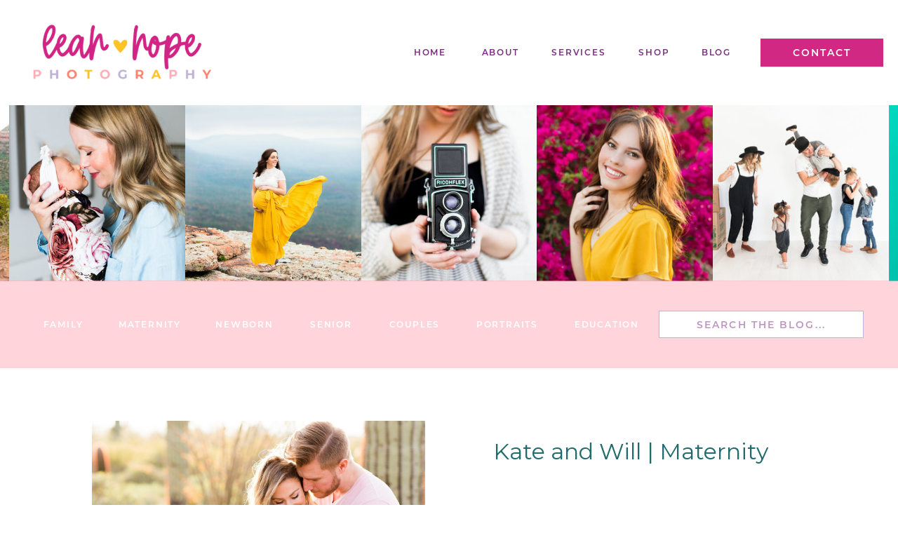

--- FILE ---
content_type: text/html; charset=UTF-8
request_url: https://leahhopephotography.com/tag/saguaro/
body_size: 21865
content:
<!DOCTYPE html>
<html lang="en-US" class="d">
<head>
<link rel="stylesheet" type="text/css" href="//lib.showit.co/engine/2.4.3/showit.css" />
<meta name='robots' content='index, follow, max-image-preview:large, max-snippet:-1, max-video-preview:-1' />

	<!-- This site is optimized with the Yoast SEO plugin v26.8 - https://yoast.com/product/yoast-seo-wordpress/ -->
	<title>saguaro Archives - Leah Hope Photography</title>
	<link rel="canonical" href="https://leahhopephotography.com/tag/saguaro/" />
	<meta property="og:locale" content="en_US" />
	<meta property="og:type" content="article" />
	<meta property="og:title" content="saguaro Archives - Leah Hope Photography" />
	<meta property="og:url" content="https://leahhopephotography.com/tag/saguaro/" />
	<meta property="og:site_name" content="Leah Hope Photography" />
	<meta name="twitter:card" content="summary_large_image" />
	<script type="application/ld+json" class="yoast-schema-graph">{"@context":"https://schema.org","@graph":[{"@type":"CollectionPage","@id":"https://leahhopephotography.com/tag/saguaro/","url":"https://leahhopephotography.com/tag/saguaro/","name":"saguaro Archives - Leah Hope Photography","isPartOf":{"@id":"https://leahhopephotography.com/#website"},"primaryImageOfPage":{"@id":"https://leahhopephotography.com/tag/saguaro/#primaryimage"},"image":{"@id":"https://leahhopephotography.com/tag/saguaro/#primaryimage"},"thumbnailUrl":"https://leahhopephotography.com/wp-content/uploads/2019/08/2019-08-10_0072-1.jpg","breadcrumb":{"@id":"https://leahhopephotography.com/tag/saguaro/#breadcrumb"},"inLanguage":"en-US"},{"@type":"ImageObject","inLanguage":"en-US","@id":"https://leahhopephotography.com/tag/saguaro/#primaryimage","url":"https://leahhopephotography.com/wp-content/uploads/2019/08/2019-08-10_0072-1.jpg","contentUrl":"https://leahhopephotography.com/wp-content/uploads/2019/08/2019-08-10_0072-1.jpg","width":1700,"height":1133},{"@type":"BreadcrumbList","@id":"https://leahhopephotography.com/tag/saguaro/#breadcrumb","itemListElement":[{"@type":"ListItem","position":1,"name":"Home","item":"https://leahhopephotography.com/"},{"@type":"ListItem","position":2,"name":"saguaro"}]},{"@type":"WebSite","@id":"https://leahhopephotography.com/#website","url":"https://leahhopephotography.com/","name":"Leah Hope Photography","description":"Scottsdale, AZ Portrait Photographer","potentialAction":[{"@type":"SearchAction","target":{"@type":"EntryPoint","urlTemplate":"https://leahhopephotography.com/?s={search_term_string}"},"query-input":{"@type":"PropertyValueSpecification","valueRequired":true,"valueName":"search_term_string"}}],"inLanguage":"en-US"}]}</script>
	<!-- / Yoast SEO plugin. -->


<link rel='dns-prefetch' href='//stats.wp.com' />
<link rel='preconnect' href='//c0.wp.com' />
<link rel="alternate" type="application/rss+xml" title="Leah Hope Photography &raquo; Feed" href="https://leahhopephotography.com/feed/" />
<link rel="alternate" type="application/rss+xml" title="Leah Hope Photography &raquo; Comments Feed" href="https://leahhopephotography.com/comments/feed/" />
<link rel="alternate" type="application/rss+xml" title="Leah Hope Photography &raquo; saguaro Tag Feed" href="https://leahhopephotography.com/tag/saguaro/feed/" />
<script type="text/javascript">
/* <![CDATA[ */
window._wpemojiSettings = {"baseUrl":"https:\/\/s.w.org\/images\/core\/emoji\/16.0.1\/72x72\/","ext":".png","svgUrl":"https:\/\/s.w.org\/images\/core\/emoji\/16.0.1\/svg\/","svgExt":".svg","source":{"concatemoji":"https:\/\/leahhopephotography.com\/wp-includes\/js\/wp-emoji-release.min.js?ver=6.8.3"}};
/*! This file is auto-generated */
!function(s,n){var o,i,e;function c(e){try{var t={supportTests:e,timestamp:(new Date).valueOf()};sessionStorage.setItem(o,JSON.stringify(t))}catch(e){}}function p(e,t,n){e.clearRect(0,0,e.canvas.width,e.canvas.height),e.fillText(t,0,0);var t=new Uint32Array(e.getImageData(0,0,e.canvas.width,e.canvas.height).data),a=(e.clearRect(0,0,e.canvas.width,e.canvas.height),e.fillText(n,0,0),new Uint32Array(e.getImageData(0,0,e.canvas.width,e.canvas.height).data));return t.every(function(e,t){return e===a[t]})}function u(e,t){e.clearRect(0,0,e.canvas.width,e.canvas.height),e.fillText(t,0,0);for(var n=e.getImageData(16,16,1,1),a=0;a<n.data.length;a++)if(0!==n.data[a])return!1;return!0}function f(e,t,n,a){switch(t){case"flag":return n(e,"\ud83c\udff3\ufe0f\u200d\u26a7\ufe0f","\ud83c\udff3\ufe0f\u200b\u26a7\ufe0f")?!1:!n(e,"\ud83c\udde8\ud83c\uddf6","\ud83c\udde8\u200b\ud83c\uddf6")&&!n(e,"\ud83c\udff4\udb40\udc67\udb40\udc62\udb40\udc65\udb40\udc6e\udb40\udc67\udb40\udc7f","\ud83c\udff4\u200b\udb40\udc67\u200b\udb40\udc62\u200b\udb40\udc65\u200b\udb40\udc6e\u200b\udb40\udc67\u200b\udb40\udc7f");case"emoji":return!a(e,"\ud83e\udedf")}return!1}function g(e,t,n,a){var r="undefined"!=typeof WorkerGlobalScope&&self instanceof WorkerGlobalScope?new OffscreenCanvas(300,150):s.createElement("canvas"),o=r.getContext("2d",{willReadFrequently:!0}),i=(o.textBaseline="top",o.font="600 32px Arial",{});return e.forEach(function(e){i[e]=t(o,e,n,a)}),i}function t(e){var t=s.createElement("script");t.src=e,t.defer=!0,s.head.appendChild(t)}"undefined"!=typeof Promise&&(o="wpEmojiSettingsSupports",i=["flag","emoji"],n.supports={everything:!0,everythingExceptFlag:!0},e=new Promise(function(e){s.addEventListener("DOMContentLoaded",e,{once:!0})}),new Promise(function(t){var n=function(){try{var e=JSON.parse(sessionStorage.getItem(o));if("object"==typeof e&&"number"==typeof e.timestamp&&(new Date).valueOf()<e.timestamp+604800&&"object"==typeof e.supportTests)return e.supportTests}catch(e){}return null}();if(!n){if("undefined"!=typeof Worker&&"undefined"!=typeof OffscreenCanvas&&"undefined"!=typeof URL&&URL.createObjectURL&&"undefined"!=typeof Blob)try{var e="postMessage("+g.toString()+"("+[JSON.stringify(i),f.toString(),p.toString(),u.toString()].join(",")+"));",a=new Blob([e],{type:"text/javascript"}),r=new Worker(URL.createObjectURL(a),{name:"wpTestEmojiSupports"});return void(r.onmessage=function(e){c(n=e.data),r.terminate(),t(n)})}catch(e){}c(n=g(i,f,p,u))}t(n)}).then(function(e){for(var t in e)n.supports[t]=e[t],n.supports.everything=n.supports.everything&&n.supports[t],"flag"!==t&&(n.supports.everythingExceptFlag=n.supports.everythingExceptFlag&&n.supports[t]);n.supports.everythingExceptFlag=n.supports.everythingExceptFlag&&!n.supports.flag,n.DOMReady=!1,n.readyCallback=function(){n.DOMReady=!0}}).then(function(){return e}).then(function(){var e;n.supports.everything||(n.readyCallback(),(e=n.source||{}).concatemoji?t(e.concatemoji):e.wpemoji&&e.twemoji&&(t(e.twemoji),t(e.wpemoji)))}))}((window,document),window._wpemojiSettings);
/* ]]> */
</script>
<style id='wp-emoji-styles-inline-css' type='text/css'>

	img.wp-smiley, img.emoji {
		display: inline !important;
		border: none !important;
		box-shadow: none !important;
		height: 1em !important;
		width: 1em !important;
		margin: 0 0.07em !important;
		vertical-align: -0.1em !important;
		background: none !important;
		padding: 0 !important;
	}
</style>
<link rel='stylesheet' id='wp-block-library-css' href='https://c0.wp.com/c/6.8.3/wp-includes/css/dist/block-library/style.min.css' type='text/css' media='all' />
<style id='classic-theme-styles-inline-css' type='text/css'>
/*! This file is auto-generated */
.wp-block-button__link{color:#fff;background-color:#32373c;border-radius:9999px;box-shadow:none;text-decoration:none;padding:calc(.667em + 2px) calc(1.333em + 2px);font-size:1.125em}.wp-block-file__button{background:#32373c;color:#fff;text-decoration:none}
</style>
<link rel='stylesheet' id='mediaelement-css' href='https://c0.wp.com/c/6.8.3/wp-includes/js/mediaelement/mediaelementplayer-legacy.min.css' type='text/css' media='all' />
<link rel='stylesheet' id='wp-mediaelement-css' href='https://c0.wp.com/c/6.8.3/wp-includes/js/mediaelement/wp-mediaelement.min.css' type='text/css' media='all' />
<style id='jetpack-sharing-buttons-style-inline-css' type='text/css'>
.jetpack-sharing-buttons__services-list{display:flex;flex-direction:row;flex-wrap:wrap;gap:0;list-style-type:none;margin:5px;padding:0}.jetpack-sharing-buttons__services-list.has-small-icon-size{font-size:12px}.jetpack-sharing-buttons__services-list.has-normal-icon-size{font-size:16px}.jetpack-sharing-buttons__services-list.has-large-icon-size{font-size:24px}.jetpack-sharing-buttons__services-list.has-huge-icon-size{font-size:36px}@media print{.jetpack-sharing-buttons__services-list{display:none!important}}.editor-styles-wrapper .wp-block-jetpack-sharing-buttons{gap:0;padding-inline-start:0}ul.jetpack-sharing-buttons__services-list.has-background{padding:1.25em 2.375em}
</style>
<style id='global-styles-inline-css' type='text/css'>
:root{--wp--preset--aspect-ratio--square: 1;--wp--preset--aspect-ratio--4-3: 4/3;--wp--preset--aspect-ratio--3-4: 3/4;--wp--preset--aspect-ratio--3-2: 3/2;--wp--preset--aspect-ratio--2-3: 2/3;--wp--preset--aspect-ratio--16-9: 16/9;--wp--preset--aspect-ratio--9-16: 9/16;--wp--preset--color--black: #000000;--wp--preset--color--cyan-bluish-gray: #abb8c3;--wp--preset--color--white: #ffffff;--wp--preset--color--pale-pink: #f78da7;--wp--preset--color--vivid-red: #cf2e2e;--wp--preset--color--luminous-vivid-orange: #ff6900;--wp--preset--color--luminous-vivid-amber: #fcb900;--wp--preset--color--light-green-cyan: #7bdcb5;--wp--preset--color--vivid-green-cyan: #00d084;--wp--preset--color--pale-cyan-blue: #8ed1fc;--wp--preset--color--vivid-cyan-blue: #0693e3;--wp--preset--color--vivid-purple: #9b51e0;--wp--preset--gradient--vivid-cyan-blue-to-vivid-purple: linear-gradient(135deg,rgba(6,147,227,1) 0%,rgb(155,81,224) 100%);--wp--preset--gradient--light-green-cyan-to-vivid-green-cyan: linear-gradient(135deg,rgb(122,220,180) 0%,rgb(0,208,130) 100%);--wp--preset--gradient--luminous-vivid-amber-to-luminous-vivid-orange: linear-gradient(135deg,rgba(252,185,0,1) 0%,rgba(255,105,0,1) 100%);--wp--preset--gradient--luminous-vivid-orange-to-vivid-red: linear-gradient(135deg,rgba(255,105,0,1) 0%,rgb(207,46,46) 100%);--wp--preset--gradient--very-light-gray-to-cyan-bluish-gray: linear-gradient(135deg,rgb(238,238,238) 0%,rgb(169,184,195) 100%);--wp--preset--gradient--cool-to-warm-spectrum: linear-gradient(135deg,rgb(74,234,220) 0%,rgb(151,120,209) 20%,rgb(207,42,186) 40%,rgb(238,44,130) 60%,rgb(251,105,98) 80%,rgb(254,248,76) 100%);--wp--preset--gradient--blush-light-purple: linear-gradient(135deg,rgb(255,206,236) 0%,rgb(152,150,240) 100%);--wp--preset--gradient--blush-bordeaux: linear-gradient(135deg,rgb(254,205,165) 0%,rgb(254,45,45) 50%,rgb(107,0,62) 100%);--wp--preset--gradient--luminous-dusk: linear-gradient(135deg,rgb(255,203,112) 0%,rgb(199,81,192) 50%,rgb(65,88,208) 100%);--wp--preset--gradient--pale-ocean: linear-gradient(135deg,rgb(255,245,203) 0%,rgb(182,227,212) 50%,rgb(51,167,181) 100%);--wp--preset--gradient--electric-grass: linear-gradient(135deg,rgb(202,248,128) 0%,rgb(113,206,126) 100%);--wp--preset--gradient--midnight: linear-gradient(135deg,rgb(2,3,129) 0%,rgb(40,116,252) 100%);--wp--preset--font-size--small: 13px;--wp--preset--font-size--medium: 20px;--wp--preset--font-size--large: 36px;--wp--preset--font-size--x-large: 42px;--wp--preset--spacing--20: 0.44rem;--wp--preset--spacing--30: 0.67rem;--wp--preset--spacing--40: 1rem;--wp--preset--spacing--50: 1.5rem;--wp--preset--spacing--60: 2.25rem;--wp--preset--spacing--70: 3.38rem;--wp--preset--spacing--80: 5.06rem;--wp--preset--shadow--natural: 6px 6px 9px rgba(0, 0, 0, 0.2);--wp--preset--shadow--deep: 12px 12px 50px rgba(0, 0, 0, 0.4);--wp--preset--shadow--sharp: 6px 6px 0px rgba(0, 0, 0, 0.2);--wp--preset--shadow--outlined: 6px 6px 0px -3px rgba(255, 255, 255, 1), 6px 6px rgba(0, 0, 0, 1);--wp--preset--shadow--crisp: 6px 6px 0px rgba(0, 0, 0, 1);}:where(.is-layout-flex){gap: 0.5em;}:where(.is-layout-grid){gap: 0.5em;}body .is-layout-flex{display: flex;}.is-layout-flex{flex-wrap: wrap;align-items: center;}.is-layout-flex > :is(*, div){margin: 0;}body .is-layout-grid{display: grid;}.is-layout-grid > :is(*, div){margin: 0;}:where(.wp-block-columns.is-layout-flex){gap: 2em;}:where(.wp-block-columns.is-layout-grid){gap: 2em;}:where(.wp-block-post-template.is-layout-flex){gap: 1.25em;}:where(.wp-block-post-template.is-layout-grid){gap: 1.25em;}.has-black-color{color: var(--wp--preset--color--black) !important;}.has-cyan-bluish-gray-color{color: var(--wp--preset--color--cyan-bluish-gray) !important;}.has-white-color{color: var(--wp--preset--color--white) !important;}.has-pale-pink-color{color: var(--wp--preset--color--pale-pink) !important;}.has-vivid-red-color{color: var(--wp--preset--color--vivid-red) !important;}.has-luminous-vivid-orange-color{color: var(--wp--preset--color--luminous-vivid-orange) !important;}.has-luminous-vivid-amber-color{color: var(--wp--preset--color--luminous-vivid-amber) !important;}.has-light-green-cyan-color{color: var(--wp--preset--color--light-green-cyan) !important;}.has-vivid-green-cyan-color{color: var(--wp--preset--color--vivid-green-cyan) !important;}.has-pale-cyan-blue-color{color: var(--wp--preset--color--pale-cyan-blue) !important;}.has-vivid-cyan-blue-color{color: var(--wp--preset--color--vivid-cyan-blue) !important;}.has-vivid-purple-color{color: var(--wp--preset--color--vivid-purple) !important;}.has-black-background-color{background-color: var(--wp--preset--color--black) !important;}.has-cyan-bluish-gray-background-color{background-color: var(--wp--preset--color--cyan-bluish-gray) !important;}.has-white-background-color{background-color: var(--wp--preset--color--white) !important;}.has-pale-pink-background-color{background-color: var(--wp--preset--color--pale-pink) !important;}.has-vivid-red-background-color{background-color: var(--wp--preset--color--vivid-red) !important;}.has-luminous-vivid-orange-background-color{background-color: var(--wp--preset--color--luminous-vivid-orange) !important;}.has-luminous-vivid-amber-background-color{background-color: var(--wp--preset--color--luminous-vivid-amber) !important;}.has-light-green-cyan-background-color{background-color: var(--wp--preset--color--light-green-cyan) !important;}.has-vivid-green-cyan-background-color{background-color: var(--wp--preset--color--vivid-green-cyan) !important;}.has-pale-cyan-blue-background-color{background-color: var(--wp--preset--color--pale-cyan-blue) !important;}.has-vivid-cyan-blue-background-color{background-color: var(--wp--preset--color--vivid-cyan-blue) !important;}.has-vivid-purple-background-color{background-color: var(--wp--preset--color--vivid-purple) !important;}.has-black-border-color{border-color: var(--wp--preset--color--black) !important;}.has-cyan-bluish-gray-border-color{border-color: var(--wp--preset--color--cyan-bluish-gray) !important;}.has-white-border-color{border-color: var(--wp--preset--color--white) !important;}.has-pale-pink-border-color{border-color: var(--wp--preset--color--pale-pink) !important;}.has-vivid-red-border-color{border-color: var(--wp--preset--color--vivid-red) !important;}.has-luminous-vivid-orange-border-color{border-color: var(--wp--preset--color--luminous-vivid-orange) !important;}.has-luminous-vivid-amber-border-color{border-color: var(--wp--preset--color--luminous-vivid-amber) !important;}.has-light-green-cyan-border-color{border-color: var(--wp--preset--color--light-green-cyan) !important;}.has-vivid-green-cyan-border-color{border-color: var(--wp--preset--color--vivid-green-cyan) !important;}.has-pale-cyan-blue-border-color{border-color: var(--wp--preset--color--pale-cyan-blue) !important;}.has-vivid-cyan-blue-border-color{border-color: var(--wp--preset--color--vivid-cyan-blue) !important;}.has-vivid-purple-border-color{border-color: var(--wp--preset--color--vivid-purple) !important;}.has-vivid-cyan-blue-to-vivid-purple-gradient-background{background: var(--wp--preset--gradient--vivid-cyan-blue-to-vivid-purple) !important;}.has-light-green-cyan-to-vivid-green-cyan-gradient-background{background: var(--wp--preset--gradient--light-green-cyan-to-vivid-green-cyan) !important;}.has-luminous-vivid-amber-to-luminous-vivid-orange-gradient-background{background: var(--wp--preset--gradient--luminous-vivid-amber-to-luminous-vivid-orange) !important;}.has-luminous-vivid-orange-to-vivid-red-gradient-background{background: var(--wp--preset--gradient--luminous-vivid-orange-to-vivid-red) !important;}.has-very-light-gray-to-cyan-bluish-gray-gradient-background{background: var(--wp--preset--gradient--very-light-gray-to-cyan-bluish-gray) !important;}.has-cool-to-warm-spectrum-gradient-background{background: var(--wp--preset--gradient--cool-to-warm-spectrum) !important;}.has-blush-light-purple-gradient-background{background: var(--wp--preset--gradient--blush-light-purple) !important;}.has-blush-bordeaux-gradient-background{background: var(--wp--preset--gradient--blush-bordeaux) !important;}.has-luminous-dusk-gradient-background{background: var(--wp--preset--gradient--luminous-dusk) !important;}.has-pale-ocean-gradient-background{background: var(--wp--preset--gradient--pale-ocean) !important;}.has-electric-grass-gradient-background{background: var(--wp--preset--gradient--electric-grass) !important;}.has-midnight-gradient-background{background: var(--wp--preset--gradient--midnight) !important;}.has-small-font-size{font-size: var(--wp--preset--font-size--small) !important;}.has-medium-font-size{font-size: var(--wp--preset--font-size--medium) !important;}.has-large-font-size{font-size: var(--wp--preset--font-size--large) !important;}.has-x-large-font-size{font-size: var(--wp--preset--font-size--x-large) !important;}
:where(.wp-block-post-template.is-layout-flex){gap: 1.25em;}:where(.wp-block-post-template.is-layout-grid){gap: 1.25em;}
:where(.wp-block-columns.is-layout-flex){gap: 2em;}:where(.wp-block-columns.is-layout-grid){gap: 2em;}
:root :where(.wp-block-pullquote){font-size: 1.5em;line-height: 1.6;}
</style>
<link rel='stylesheet' id='ajaxed-comments-front-css' href='https://leahhopephotography.com/wp-content/plugins/ajaxed-comments/css/front.css?ver=6.8.3' type='text/css' media='all' />
<link rel='stylesheet' id='ajaxed-comments-colors-css' href='https://leahhopephotography.com/wp-content/plugins/ajaxed-comments/css/colors.css?1768944219&#038;ver=6.8.3' type='text/css' media='all' />
<style id='akismet-widget-style-inline-css' type='text/css'>

			.a-stats {
				--akismet-color-mid-green: #357b49;
				--akismet-color-white: #fff;
				--akismet-color-light-grey: #f6f7f7;

				max-width: 350px;
				width: auto;
			}

			.a-stats * {
				all: unset;
				box-sizing: border-box;
			}

			.a-stats strong {
				font-weight: 600;
			}

			.a-stats a.a-stats__link,
			.a-stats a.a-stats__link:visited,
			.a-stats a.a-stats__link:active {
				background: var(--akismet-color-mid-green);
				border: none;
				box-shadow: none;
				border-radius: 8px;
				color: var(--akismet-color-white);
				cursor: pointer;
				display: block;
				font-family: -apple-system, BlinkMacSystemFont, 'Segoe UI', 'Roboto', 'Oxygen-Sans', 'Ubuntu', 'Cantarell', 'Helvetica Neue', sans-serif;
				font-weight: 500;
				padding: 12px;
				text-align: center;
				text-decoration: none;
				transition: all 0.2s ease;
			}

			/* Extra specificity to deal with TwentyTwentyOne focus style */
			.widget .a-stats a.a-stats__link:focus {
				background: var(--akismet-color-mid-green);
				color: var(--akismet-color-white);
				text-decoration: none;
			}

			.a-stats a.a-stats__link:hover {
				filter: brightness(110%);
				box-shadow: 0 4px 12px rgba(0, 0, 0, 0.06), 0 0 2px rgba(0, 0, 0, 0.16);
			}

			.a-stats .count {
				color: var(--akismet-color-white);
				display: block;
				font-size: 1.5em;
				line-height: 1.4;
				padding: 0 13px;
				white-space: nowrap;
			}
		
</style>
<link rel='stylesheet' id='pub-style-css' href='https://leahhopephotography.com/wp-content/themes/showit/pubs/a7kftqk3st-eji-4wtpquw/20250904162652S6yg3me/assets/pub.css?ver=1757003225' type='text/css' media='all' />
<script type="text/javascript" src="https://c0.wp.com/c/6.8.3/wp-includes/js/jquery/jquery.min.js" id="jquery-core-js"></script>
<script type="text/javascript" id="jquery-core-js-after">
/* <![CDATA[ */
$ = jQuery;
/* ]]> */
</script>
<script type="text/javascript" src="https://c0.wp.com/c/6.8.3/wp-includes/js/jquery/jquery-migrate.min.js" id="jquery-migrate-js"></script>
<script type="text/javascript" src="https://leahhopephotography.com/wp-content/plugins/ajaxed-comments/js/jquery.countdown.min.js?ver=6.8.3" id="timer-js"></script>
<script type="text/javascript" src="https://c0.wp.com/c/6.8.3/wp-includes/js/jquery/jquery.color.min.js" id="jquery-color-js"></script>
<script type="text/javascript" id="ajaxed-comments-front-js-extra">
/* <![CDATA[ */
var acArgs = {"editCommEffect":"fade","showEffect":"fade","hideEffect":"fade","timeToHide":"3","hideInlineActions":"no","ajaxurl":"https:\/\/leahhopephotography.com\/wp-admin\/admin-ajax.php","untrash":"Restore","trash":"Trash","unspam":"Unspam","spam":"Spam","unapprove":"Unapprove","approve":"Approve","holdColor":"#ffffe0","trashColor":"#ffaaaa","spamColor":"#fff1cc","highlightComments":"yes","timer":"yes","errUnknown":"Error has occurred. Please try again later or reload a page.","errEmptyComment":"Comment is empty.","deleteComment":"Are you sure you want to delete this comment?"};
/* ]]> */
</script>
<script type="text/javascript" src="https://leahhopephotography.com/wp-content/plugins/ajaxed-comments/js/front.js?ver=6.8.3" id="ajaxed-comments-front-js"></script>
<script type="text/javascript" src="https://leahhopephotography.com/wp-content/themes/showit/pubs/a7kftqk3st-eji-4wtpquw/20250904162652S6yg3me/assets/pub.js?ver=1757003225" id="pub-script-js"></script>
<link rel="https://api.w.org/" href="https://leahhopephotography.com/wp-json/" /><link rel="alternate" title="JSON" type="application/json" href="https://leahhopephotography.com/wp-json/wp/v2/tags/650" /><link rel="EditURI" type="application/rsd+xml" title="RSD" href="https://leahhopephotography.com/xmlrpc.php?rsd" />
		<script type="text/javascript" async defer data-pin-color="red"  data-pin-hover="true"
			src="https://leahhopephotography.com/wp-content/plugins/pinterest-pin-it-button-on-image-hover-and-post/js/pinit.js"></script>
		
<!--BEGIN: TRACKING CODE MANAGER (v2.4.0) BY INTELLYWP.COM IN HEAD//-->
<!-- Facebook Pixel Code -->
<script>
  !function(f,b,e,v,n,t,s)
  {if(f.fbq)return;n=f.fbq=function(){n.callMethod?
  n.callMethod.apply(n,arguments):n.queue.push(arguments)};
  if(!f._fbq)f._fbq=n;n.push=n;n.loaded=!0;n.version='2.0';
  n.queue=[];t=b.createElement(e);t.async=!0;
  t.src=v;s=b.getElementsByTagName(e)[0];
  s.parentNode.insertBefore(t,s)}(window, document,'script',
  'https://connect.facebook.net/en_US/fbevents.js');
  fbq('init', '526678354940905');
  fbq('track', 'PageView');
</script>
<noscript><img height="1" width="1" src="https://www.facebook.com/tr?id=526678354940905&ev=PageView&noscript=1" /></noscript>
<!-- End Facebook Pixel Code -->
<!-- Global site tag (gtag.js) - Google Analytics -->
<script async src="https://www.googletagmanager.com/gtag/js?id=UA-162646797-1"></script>
<script>
  window.dataLayer = window.dataLayer || [];
  function gtag(){dataLayer.push(arguments);}
  gtag('js', new Date());

  gtag('config', 'UA-162646797-1');
</script>
<!--END: https://wordpress.org/plugins/tracking-code-manager IN HEAD//-->	<style>img#wpstats{display:none}</style>
		
<meta charset="UTF-8" />
<meta name="viewport" content="width=device-width, initial-scale=1" />
<link rel="icon" type="image/png" href="//static.showit.co/200/vjPrsG2QSxOkNB_il5KcWw/58989/heart.png" />
<link rel="preconnect" href="https://static.showit.co" />

<link rel="preconnect" href="https://fonts.googleapis.com">
<link rel="preconnect" href="https://fonts.gstatic.com" crossorigin>
<link href="https://fonts.googleapis.com/css?family=PT+Sans:regular|Montserrat:200|Montserrat:400" rel="stylesheet" type="text/css"/>
<style>
@font-face{font-family:Montserrat SemiBold;src:url('//static.showit.co/file/4soXYV8FRLmKQXOxv9rguQ/58989/montserrat-semibold.woff');}
@font-face{font-family:Country Fields;src:url('//static.showit.co/file/5zLcuCvoQeWEFa_KCi2_KA/58989/countryfields-webfont.woff');}
</style>
<script id="init_data" type="application/json">
{"mobile":{"w":320},"desktop":{"w":1200,"defaultTrIn":{"type":"fade"},"defaultTrOut":{"type":"fade"},"bgFillType":"color","bgColor":"#000000:0"},"sid":"a7kftqk3st-eji-4wtpquw","break":768,"assetURL":"//static.showit.co","contactFormId":"58989/154855","cfAction":"aHR0cHM6Ly9jbGllbnRzZXJ2aWNlLnNob3dpdC5jby9jb250YWN0Zm9ybQ==","sgAction":"aHR0cHM6Ly9jbGllbnRzZXJ2aWNlLnNob3dpdC5jby9zb2NpYWxncmlk","blockData":[{"slug":"logo","visible":"a","states":[],"d":{"h":150,"w":1200,"locking":{},"bgFillType":"color","bgColor":"colors-7","bgMediaType":"none"},"m":{"h":85,"w":320,"locking":{"side":"st"},"bgFillType":"color","bgColor":"colors-7","bgMediaType":"none"}},{"slug":"collage","visible":"a","states":[],"d":{"h":250,"w":1200,"nature":"dH","bgFillType":"color","bgColor":"#FFFFFF","bgMediaType":"none"},"m":{"h":107,"w":320,"bgFillType":"color","bgColor":"#FFFFFF","bgMediaType":"none"},"ps":[{"trigger":"percent","type":"show","offset":1,"block":"sticky-menu"}]},{"slug":"categories-2","visible":"a","states":[],"d":{"h":125,"w":1200,"bgFillType":"color","bgColor":"#ffacb7:50","bgMediaType":"none"},"m":{"h":375,"w":320,"bgFillType":"color","bgColor":"#ffacb7:50","bgMediaType":"none"}},{"slug":"post-layout-1","visible":"a","states":[],"d":{"h":500,"w":1200,"locking":{"offset":100},"nature":"dH","bgFillType":"color","bgColor":"#FFFFFF","bgMediaType":"none"},"m":{"h":600,"w":320,"nature":"dH","bgFillType":"color","bgColor":"#FFFFFF","bgMediaType":"none"}},{"slug":"post-layout-2","visible":"a","states":[],"d":{"h":500,"w":1200,"locking":{"offset":100},"nature":"dH","bgFillType":"color","bgColor":"#FFFFFF","bgMediaType":"none"},"m":{"h":600,"w":320,"nature":"dH","bgFillType":"color","bgColor":"#FFFFFF","bgMediaType":"none"}},{"slug":"end-post-loop","visible":"a","states":[],"d":{"h":1,"w":1200,"bgFillType":"color","bgColor":"#FFFFFF","bgMediaType":"none"},"m":{"h":1,"w":320,"bgFillType":"color","bgColor":"#FFFFFF","bgMediaType":"none"}},{"slug":"pagination","visible":"a","states":[],"d":{"h":75,"w":1200,"nature":"dH","bgFillType":"color","bgColor":"colors-6","bgMediaType":"none"},"m":{"h":81,"w":320,"nature":"dH","bgFillType":"color","bgColor":"colors-0","bgMediaType":"none"}},{"slug":"contact-1","visible":"a","states":[],"d":{"h":375,"w":1200,"bgFillType":"color","bgColor":"colors-1","bgMediaType":"none"},"m":{"h":150,"w":320,"bgFillType":"color","bgColor":"colors-1","bgMediaType":"none"}},{"slug":"instagram","visible":"a","states":[],"d":{"h":325,"w":1200,"bgFillType":"color","bgColor":"colors-7","bgMediaType":"none"},"m":{"h":150,"w":320,"bgFillType":"color","bgColor":"colors-7","bgMediaType":"none"}},{"slug":"footer","visible":"a","states":[],"d":{"h":275,"w":1200,"bgFillType":"color","bgColor":"colors-7","bgMediaType":"none"},"m":{"h":450,"w":320,"bgFillType":"color","bgColor":"colors-7","bgMediaType":"none"}},{"slug":"mobile-menu","visible":"m","states":[],"d":{"h":400,"w":1200,"bgFillType":"color","bgColor":"#FFFFFF","bgMediaType":"none"},"m":{"h":575,"w":320,"locking":{"side":"t"},"bgFillType":"color","bgColor":"#ffacb7","bgMediaType":"none"}},{"slug":"credit","visible":"a","states":[],"d":{"h":50,"w":1200,"bgFillType":"color","bgColor":"#ffacb7:25","bgMediaType":"none"},"m":{"h":50,"w":320,"bgFillType":"color","bgColor":"#ffacb7:25","bgMediaType":"none"}}],"elementData":[{"type":"graphic","visible":"a","id":"logo_0","blockId":"logo","m":{"x":5,"y":8,"w":193,"h":57,"a":0,"gs":{"s":50}},"d":{"x":33,"y":25,"w":281,"h":100,"a":0,"gs":{"s":52},"lockH":"l"},"c":{"key":"HviT8OfRQ3iaa5NOCUTUFg/58989/leahhopephotography-1.png","aspect_ratio":1}},{"type":"text","visible":"d","id":"logo_1","blockId":"logo","m":{"x":159,"y":91,"w":114,"h":19,"a":0},"d":{"x":907,"y":66,"w":68,"h":18,"a":0,"lockH":"r"}},{"type":"text","visible":"d","id":"logo_2","blockId":"logo","m":{"x":169,"y":101,"w":114,"h":19,"a":0},"d":{"x":820,"y":66,"w":65,"h":18,"a":0,"lockH":"r"}},{"type":"text","visible":"d","id":"logo_4","blockId":"logo","m":{"x":159,"y":91,"w":114,"h":19,"a":0},"d":{"x":693,"y":66,"w":104,"h":18,"a":0,"lockH":"r"}},{"type":"text","visible":"d","id":"logo_5","blockId":"logo","m":{"x":226,"y":28,"w":56,"h":13,"a":0},"d":{"x":593,"y":66,"w":80,"h":18,"a":0,"lockH":"r"}},{"type":"text","visible":"d","id":"logo_6","blockId":"logo","m":{"x":236,"y":38,"w":56,"h":13,"a":0},"d":{"x":493,"y":66,"w":80,"h":18,"a":0,"lockH":"r"}},{"type":"simple","visible":"d","id":"logo_7","blockId":"logo","m":{"x":24,"y":83,"w":224,"h":140,"a":0},"d":{"x":1004,"y":55,"w":175,"h":40,"a":0,"lockH":"r"}},{"type":"text","visible":"d","id":"logo_8","blockId":"logo","m":{"x":286,"y":28,"w":60,"h":13,"a":0},"d":{"x":1027,"y":65,"w":129,"h":22,"a":0,"lockH":"r"}},{"type":"icon","visible":"m","id":"logo_9","blockId":"logo","m":{"x":273,"y":20,"w":35,"h":35,"a":0},"d":{"x":550,"y":25,"w":100,"h":100,"a":0},"pc":[{"type":"show","block":"mobile-menu"}]},{"type":"graphic","visible":"d","id":"collage_0","blockId":"collage","m":{"x":117,"y":224,"w":107,"h":107,"a":0},"d":{"x":1728,"y":0,"w":251,"h":251,"a":0,"gs":{"s":30}},"c":{"key":"f5xoVJc3QWmd9J8Dv2XJAg/58989/scottsdale-arizona-photographer-6.jpg","aspect_ratio":1}},{"type":"graphic","visible":"d","id":"collage_1","blockId":"collage","m":{"x":107,"y":214,"w":107,"h":107,"a":0},"d":{"x":1478,"y":0,"w":251,"h":251,"a":0,"gs":{"s":30}},"c":{"key":"WVcOHRVSQUaK9zKZpfK0zg/58989/scottsdale-arizona-photographer-7.jpg","aspect_ratio":1}},{"type":"graphic","visible":"a","id":"collage_2","blockId":"collage","m":{"x":214,"y":0,"w":107,"h":107,"a":0},"d":{"x":1227,"y":0,"w":251,"h":251,"a":0,"gs":{"s":50}},"c":{"key":"oO2fe5J8S6i4QHnQ-SgJPg/58989/scottsdale-portrait-photographer-72.jpg","aspect_ratio":1.5}},{"type":"graphic","visible":"a","id":"collage_3","blockId":"collage","m":{"x":107,"y":0,"w":107,"h":107,"a":0},"d":{"x":976,"y":0,"w":251,"h":251,"a":0},"c":{"key":"BaS3veK8QCm4xggj0sCl1w/58989/scottsdale-family-photographer-9.jpg","aspect_ratio":1.5}},{"type":"graphic","visible":"d","id":"collage_4","blockId":"collage","m":{"x":214,"y":0,"w":107,"h":107,"a":0},"d":{"x":725,"y":0,"w":251,"h":251,"a":0,"gs":{"s":80}},"c":{"key":"PBX-JojBRLyrawV8xwCo0A/58989/scottsdale-senior-photographer-68.jpg","aspect_ratio":1.5}},{"type":"graphic","visible":"d","id":"collage_5","blockId":"collage","m":{"x":107,"y":1,"w":107,"h":107,"a":0},"d":{"x":474,"y":0,"w":251,"h":251,"a":0},"c":{"key":"m7bty7xHQZG91W12AQq1Nw/58989/scottsdale-arizona-photographer-1.jpg","aspect_ratio":1}},{"type":"graphic","visible":"a","id":"collage_6","blockId":"collage","m":{"x":0,"y":0,"w":107,"h":107,"a":0},"d":{"x":224,"y":0,"w":251,"h":251,"a":0,"gs":{"s":90}},"c":{"key":"-Hvd9I-SS9OTpbxKWHwNFw/58989/scottsdale-maternity-photographer-54.jpg","aspect_ratio":0.6675}},{"type":"graphic","visible":"d","id":"collage_7","blockId":"collage","m":{"x":107,"y":0,"w":107,"h":107,"a":0},"d":{"x":-27,"y":0,"w":251,"h":251,"a":0,"gs":{"s":30}},"c":{"key":"ZLdcDjTeQuGDD3i82esCmA/58989/scottsdale-newborn-photographer-25.jpg","aspect_ratio":0.66667}},{"type":"graphic","visible":"d","id":"collage_8","blockId":"collage","m":{"x":215,"y":10,"w":117,"h":117,"a":0},"d":{"x":-278,"y":0,"w":251,"h":251,"a":0,"gs":{"s":15}},"c":{"key":"tLKcIGn4QAeZ-b2bNqOuiA/58989/scottsdale-couple-photographer-70.jpg","aspect_ratio":1.5}},{"type":"graphic","visible":"d","id":"collage_9","blockId":"collage","m":{"x":225,"y":20,"w":117,"h":117,"a":0},"d":{"x":-529,"y":0,"w":251,"h":251,"a":0},"c":{"key":"jUHggZWPRF2DJnPsIhAZSg/58989/scottsdale-arizona-photographer-3.jpg","aspect_ratio":1}},{"type":"graphic","visible":"d","id":"collage_10","blockId":"collage","m":{"x":117,"y":224,"w":107,"h":107,"a":0},"d":{"x":-780,"y":0,"w":251,"h":251,"a":0,"gs":{"s":30}},"c":{"key":"1hOEbm8uTa-NEcMmZ98vEA/58989/scottsdale-arizona-photographer-8.jpg","aspect_ratio":1}},{"type":"simple","visible":"a","id":"categories-2_0","blockId":"categories-2","m":{"x":37,"y":311,"w":247,"h":34,"a":0},"d":{"x":899,"y":43,"w":292,"h":39,"a":0}},{"type":"text","visible":"a","id":"categories-2_1","blockId":"categories-2","m":{"x":44,"y":315,"w":233,"h":26,"a":0},"d":{"x":901,"y":52,"w":288,"h":22,"a":0}},{"type":"text","visible":"a","id":"categories-2_2","blockId":"categories-2","m":{"x":112,"y":273,"w":97,"h":23,"a":0},"d":{"x":767,"y":54,"w":116,"h":18,"a":0}},{"type":"text","visible":"a","id":"categories-2_3","blockId":"categories-2","m":{"x":112,"y":239,"w":97,"h":23,"a":0},"d":{"x":625,"y":54,"w":116,"h":18,"a":0}},{"type":"text","visible":"a","id":"categories-2_4","blockId":"categories-2","m":{"x":112,"y":205,"w":97,"h":23,"a":0},"d":{"x":502,"y":54,"w":98,"h":18,"a":0}},{"type":"text","visible":"a","id":"categories-2_5","blockId":"categories-2","m":{"x":112,"y":171,"w":97,"h":23,"a":0},"d":{"x":388,"y":54,"w":88,"h":18,"a":0}},{"type":"text","visible":"a","id":"categories-2_6","blockId":"categories-2","m":{"x":112,"y":136,"w":97,"h":23,"a":0},"d":{"x":255,"y":54,"w":107,"h":18,"a":0}},{"type":"text","visible":"a","id":"categories-2_7","blockId":"categories-2","m":{"x":112,"y":102,"w":97,"h":23,"a":0},"d":{"x":117,"y":54,"w":113,"h":18,"a":0}},{"type":"text","visible":"a","id":"categories-2_8","blockId":"categories-2","m":{"x":112,"y":68,"w":97,"h":23,"a":0},"d":{"x":9,"y":54,"w":82,"h":18,"a":0}},{"type":"text","visible":"m","id":"categories-2_9","blockId":"categories-2","m":{"x":56,"y":30,"w":209,"h":23,"a":0},"d":{"x":543,"y":16,"w":114,"h":19,"a":0}},{"type":"text","visible":"a","id":"post-layout-1_0","blockId":"post-layout-1","m":{"x":20,"y":302,"w":280,"h":175,"a":0},"d":{"x":609,"y":235,"w":500,"h":99,"a":0}},{"type":"text","visible":"a","id":"post-layout-1_1","blockId":"post-layout-1","m":{"x":20,"y":245,"w":280,"h":36,"a":0},"d":{"x":609,"y":95,"w":500,"h":112,"a":0}},{"type":"graphic","visible":"a","id":"post-layout-1_2","blockId":"post-layout-1","m":{"x":0,"y":-2,"w":320,"h":215,"a":0,"gs":{"p":105}},"d":{"x":91,"y":75,"w":475,"h":350,"a":0,"gs":{"t":"cover","p":105}},"c":{"key":"M6BiK9FqQp2VavWIpPB24Q/58989/mahar-lhp-95.jpg","aspect_ratio":1.49986}},{"type":"simple","visible":"a","id":"post-layout-1_3","blockId":"post-layout-1","m":{"x":48,"y":509,"w":225,"h":38,"a":0},"d":{"x":747,"y":361,"w":225,"h":45,"a":0}},{"type":"text","visible":"a","id":"post-layout-1_4","blockId":"post-layout-1","m":{"x":64,"y":520,"w":192,"h":16,"a":0},"d":{"x":757,"y":372,"w":205,"h":24,"a":0}},{"type":"graphic","visible":"a","id":"post-layout-2_0","blockId":"post-layout-2","m":{"x":0,"y":-2,"w":320,"h":215,"a":0,"gs":{"p":105}},"d":{"x":637,"y":75,"w":475,"h":350,"a":0,"gs":{"t":"cover","p":105}},"c":{"key":"M6BiK9FqQp2VavWIpPB24Q/58989/mahar-lhp-95.jpg","aspect_ratio":1.49986}},{"type":"text","visible":"a","id":"post-layout-2_1","blockId":"post-layout-2","m":{"x":20,"y":302,"w":280,"h":175,"a":0},"d":{"x":90,"y":235,"w":500,"h":99,"a":0}},{"type":"text","visible":"a","id":"post-layout-2_2","blockId":"post-layout-2","m":{"x":20,"y":245,"w":280,"h":36,"a":0},"d":{"x":90,"y":95,"w":500,"h":112,"a":0}},{"type":"simple","visible":"a","id":"post-layout-2_3","blockId":"post-layout-2","m":{"x":48,"y":509,"w":225,"h":38,"a":0},"d":{"x":228,"y":361,"w":225,"h":45,"a":0}},{"type":"text","visible":"a","id":"post-layout-2_4","blockId":"post-layout-2","m":{"x":64,"y":520,"w":192,"h":16,"a":0},"d":{"x":238,"y":372,"w":205,"h":24,"a":0}},{"type":"text","visible":"a","id":"pagination_0","blockId":"pagination","m":{"x":187,"y":31,"w":125,"h":20,"a":0},"d":{"x":634,"y":27,"w":527,"h":21,"a":0}},{"type":"text","visible":"a","id":"pagination_1","blockId":"pagination","m":{"x":7,"y":31,"w":135,"h":20,"a":0},"d":{"x":40,"y":27,"w":527,"h":21,"a":0}},{"type":"simple","visible":"a","id":"contact-1_0","blockId":"contact-1","m":{"x":35,"y":81,"w":250,"h":40,"a":0},"d":{"x":475,"y":236,"w":250,"h":45,"a":0}},{"type":"text","visible":"a","id":"contact-1_1","blockId":"contact-1","m":{"x":41,"y":89,"w":238,"h":24,"a":0},"d":{"x":481,"y":247,"w":238,"h":24,"a":0}},{"type":"text","visible":"a","id":"contact-1_2","blockId":"contact-1","m":{"x":0,"y":35,"w":320,"h":23,"a":0},"d":{"x":115,"y":119,"w":971,"h":64,"a":0,"lockV":"b"}},{"type":"graphic","visible":"a","id":"contact-1_3","blockId":"contact-1","m":{"x":99,"y":30,"w":125,"h":34,"a":-2},"d":{"x":395,"y":40,"w":425,"h":224,"a":-2,"lockV":"b"},"c":{"key":"JIAYyldsRrmuEJ4lRVGmAg/58989/white_plane_graphic.png","aspect_ratio":2.38973}},{"type":"simple","visible":"a","id":"instagram_0","blockId":"instagram","m":{"x":5,"y":24,"w":311,"h":86,"a":0},"d":{"x":50,"y":50,"w":1100,"h":225,"a":0}},{"type":"social","visible":"a","id":"instagram_1","blockId":"instagram","m":{"x":0,"y":32,"w":321,"h":70,"a":0},"d":{"x":62,"y":63,"w":1076,"h":199,"a":0}},{"type":"simple","visible":"a","id":"instagram_2","blockId":"instagram","m":{"x":23,"y":94,"w":275,"h":32,"a":0},"d":{"x":781,"y":243,"w":299,"h":40,"a":0}},{"type":"text","visible":"a","id":"instagram_3","blockId":"instagram","m":{"x":39,"y":100,"w":244,"h":20,"a":0},"d":{"x":787,"y":252,"w":288,"h":22,"a":0}},{"type":"icon","visible":"m","id":"footer_0","blockId":"footer","m":{"x":318,"y":325,"w":23,"h":32,"a":0},"d":{"x":1084,"y":120,"w":25,"h":25,"a":0}},{"type":"icon","visible":"a","id":"footer_2","blockId":"footer","m":{"x":186,"y":317,"w":23,"h":32,"a":0},"d":{"x":1040,"y":122,"w":25,"h":25,"a":0}},{"type":"icon","visible":"a","id":"footer_3","blockId":"footer","m":{"x":145,"y":317,"w":23,"h":32,"a":0},"d":{"x":995,"y":122,"w":25,"h":25,"a":0}},{"type":"icon","visible":"a","id":"footer_4","blockId":"footer","m":{"x":103,"y":317,"w":23,"h":32,"a":0},"d":{"x":950,"y":122,"w":25,"h":25,"a":0}},{"type":"text","visible":"a","id":"footer_5","blockId":"footer","m":{"x":45,"y":265,"w":221,"h":33,"a":0},"d":{"x":925,"y":72,"w":165,"h":29,"a":0}},{"type":"text","visible":"a","id":"footer_6","blockId":"footer","m":{"x":9,"y":187,"w":308,"h":37,"a":0},"d":{"x":417,"y":169,"w":367,"h":43,"a":0}},{"type":"graphic","visible":"a","id":"footer_7","blockId":"footer","m":{"x":97,"y":85,"w":124,"h":89,"a":0},"d":{"x":538,"y":64,"w":126,"h":96,"a":0},"c":{"key":"vjIIAoMZQ1il3HzawOfbeg/58989/leahhopephotography-12.png","aspect_ratio":1}},{"type":"text","visible":"d","id":"footer_8","blockId":"footer","m":{"x":121,"y":621,"w":102,"h":17,"a":0},"d":{"x":167,"y":211,"w":120,"h":17,"a":0}},{"type":"text","visible":"d","id":"footer_9","blockId":"footer","m":{"x":109,"y":671,"w":102,"h":17,"a":0},"d":{"x":177,"y":178,"w":100,"h":17,"a":0}},{"type":"text","visible":"d","id":"footer_10","blockId":"footer","m":{"x":109,"y":671,"w":102,"h":17,"a":0},"d":{"x":178,"y":146,"w":99,"h":17,"a":0}},{"type":"text","visible":"d","id":"footer_11","blockId":"footer","m":{"x":109,"y":671,"w":102,"h":17,"a":0},"d":{"x":171,"y":113,"w":112,"h":17,"a":0}},{"type":"text","visible":"d","id":"footer_12","blockId":"footer","m":{"x":109,"y":671,"w":102,"h":17,"a":0},"d":{"x":169,"y":81,"w":117,"h":17,"a":0}},{"type":"text","visible":"d","id":"footer_13","blockId":"footer","m":{"x":109,"y":671,"w":102,"h":17,"a":0},"d":{"x":174,"y":48,"w":106,"h":17,"a":0}},{"type":"text","visible":"a","id":"footer_14","blockId":"footer","m":{"x":93,"y":411,"w":102,"h":16,"a":0},"d":{"x":46,"y":192,"w":103,"h":17,"a":0}},{"type":"text","visible":"d","id":"footer_15","blockId":"footer","m":{"x":109,"y":671,"w":102,"h":17,"a":0},"d":{"x":63,"y":159,"w":68,"h":17,"a":0}},{"type":"text","visible":"d","id":"footer_16","blockId":"footer","m":{"x":119,"y":681,"w":102,"h":17,"a":0},"d":{"x":57,"y":127,"w":80,"h":17,"a":0}},{"type":"text","visible":"d","id":"footer_18","blockId":"footer","m":{"x":109,"y":671,"w":102,"h":17,"a":0},"d":{"x":55,"y":95,"w":84,"h":17,"a":0}},{"type":"text","visible":"d","id":"footer_19","blockId":"footer","m":{"x":109,"y":671,"w":102,"h":17,"a":0},"d":{"x":59,"y":62,"w":76,"h":17,"a":0}},{"type":"text","visible":"m","id":"footer_20","blockId":"footer","m":{"x":94,"y":49,"w":133,"h":17,"a":0},"d":{"x":549,"y":129,"w":102,"h":17,"a":0}},{"type":"icon","visible":"m","id":"footer_21","blockId":"footer","m":{"x":148,"y":16,"w":24,"h":35,"a":-90},"d":{"x":550,"y":88,"w":100,"h":100,"a":0}},{"type":"line","visible":"a","id":"footer_22","blockId":"footer","m":{"x":46,"y":247,"w":230,"a":0},"d":{"x":714,"y":137,"w":194,"h":2,"a":90}},{"type":"line","visible":"a","id":"footer_23","blockId":"footer","m":{"x":46,"y":369,"w":230,"a":0},"d":{"x":293,"y":137,"w":194,"h":2,"a":90}},{"type":"text","visible":"a","id":"footer_24","blockId":"footer","m":{"x":10,"y":388,"w":301,"h":42,"a":0},"d":{"x":862,"y":195,"w":300,"h":35,"a":0}},{"type":"text","visible":"a","id":"mobile-menu_0","blockId":"mobile-menu","m":{"x":102,"y":358,"w":118,"h":22,"a":0},"d":{"x":613,"y":261,"w":114,"h":19,"a":0}},{"type":"text","visible":"a","id":"mobile-menu_1","blockId":"mobile-menu","m":{"x":102,"y":311,"w":118,"h":22,"a":0},"d":{"x":573,"y":221,"w":114,"h":19,"a":0}},{"type":"text","visible":"a","id":"mobile-menu_2","blockId":"mobile-menu","m":{"x":102,"y":263,"w":118,"h":22,"a":0},"d":{"x":603,"y":251,"w":114,"h":19,"a":0}},{"type":"text","visible":"d","id":"mobile-menu_3","blockId":"mobile-menu","m":{"x":80,"y":264,"w":162,"h":22,"a":0},"d":{"x":603,"y":251,"w":114,"h":19,"a":0}},{"type":"text","visible":"a","id":"mobile-menu_4","blockId":"mobile-menu","m":{"x":90,"y":216,"w":141,"h":22,"a":0},"d":{"x":563,"y":211,"w":114,"h":19,"a":0}},{"type":"text","visible":"a","id":"mobile-menu_5","blockId":"mobile-menu","m":{"x":102,"y":169,"w":118,"h":22,"a":0},"d":{"x":553,"y":201,"w":114,"h":19,"a":0}},{"type":"text","visible":"a","id":"mobile-menu_6","blockId":"mobile-menu","m":{"x":102,"y":121,"w":118,"h":22,"a":0},"d":{"x":543,"y":191,"w":114,"h":19,"a":0}},{"type":"icon","visible":"a","id":"mobile-menu_7","blockId":"mobile-menu","m":{"x":266,"y":23,"w":34,"h":36,"a":0},"d":{"x":550,"y":150,"w":100,"h":100,"a":0},"pc":[{"type":"hide","block":"mobile-menu"}]},{"type":"graphic","visible":"a","id":"mobile-menu_8","blockId":"mobile-menu","m":{"x":44,"y":69,"w":233,"h":37,"a":0},"d":{"x":460,"y":60,"w":280,"h":280,"a":0},"c":{"key":"3wuJZIR2QmOn7YTKp1rwaw/58989/leahhopephotography-9.png","aspect_ratio":1}},{"type":"graphic","visible":"a","id":"mobile-menu_9","blockId":"mobile-menu","m":{"x":33,"y":401,"w":255,"h":59,"a":0},"d":{"x":180,"y":24,"w":840,"h":352,"a":0},"c":{"key":"JIAYyldsRrmuEJ4lRVGmAg/58989/white_plane_graphic.png","aspect_ratio":2.38973}},{"type":"text","visible":"a","id":"credit_0","blockId":"credit","m":{"x":15,"y":15,"w":291,"h":20,"a":0},"d":{"x":184,"y":19,"w":832,"h":12,"a":0}}]}
</script>
<link
rel="stylesheet"
type="text/css"
href="https://cdnjs.cloudflare.com/ajax/libs/animate.css/3.4.0/animate.min.css"
/>


<script src="//lib.showit.co/engine/2.4.3/showit-lib.min.js"></script>
<script src="//lib.showit.co/engine/2.4.3/showit.min.js"></script>
<script>

function initPage(){

}
</script>

<style id="si-page-css">
html.m {background-color:rgba(0,0,0,0);}
html.d {background-color:rgba(0,0,0,0);}
.d .se:has(.st-primary) {border-radius:10px;box-shadow:none;opacity:1;overflow:hidden;}
.d .st-primary {padding:10px 14px 10px 14px;border-width:0px;border-color:rgba(0,0,0,1);background-color:rgba(0,0,0,1);background-image:none;border-radius:inherit;transition-duration:0.5s;}
.d .st-primary span {color:rgba(255,255,255,1);font-family:'Montserrat SemiBold';font-weight:400;font-style:normal;font-size:16px;text-align:center;text-transform:uppercase;letter-spacing:0.15em;line-height:1.5;transition-duration:0.5s;}
.d .se:has(.st-primary:hover) {}
.d .st-primary.se-button:hover {background-color:rgba(0,0,0,1);background-image:none;transition-property:background-color,background-image;}
.d .st-primary.se-button:hover span {}
.m .se:has(.st-primary) {border-radius:10px;box-shadow:none;opacity:1;overflow:hidden;}
.m .st-primary {padding:10px 14px 10px 14px;border-width:0px;border-color:rgba(0,0,0,1);background-color:rgba(0,0,0,1);background-image:none;border-radius:inherit;}
.m .st-primary span {color:rgba(255,255,255,1);font-family:'Montserrat SemiBold';font-weight:400;font-style:normal;font-size:14px;text-align:center;text-transform:uppercase;letter-spacing:0.15em;line-height:1.5;}
.d .se:has(.st-secondary) {border-radius:10px;box-shadow:none;opacity:1;overflow:hidden;}
.d .st-secondary {padding:10px 14px 10px 14px;border-width:2px;border-color:rgba(0,0,0,1);background-color:rgba(0,0,0,0);background-image:none;border-radius:inherit;transition-duration:0.5s;}
.d .st-secondary span {color:rgba(0,0,0,1);font-family:'Montserrat SemiBold';font-weight:400;font-style:normal;font-size:16px;text-align:center;text-transform:uppercase;letter-spacing:0.15em;line-height:1.5;transition-duration:0.5s;}
.d .se:has(.st-secondary:hover) {}
.d .st-secondary.se-button:hover {border-color:rgba(0,0,0,0.7);background-color:rgba(0,0,0,0);background-image:none;transition-property:border-color,background-color,background-image;}
.d .st-secondary.se-button:hover span {color:rgba(0,0,0,0.7);transition-property:color;}
.m .se:has(.st-secondary) {border-radius:10px;box-shadow:none;opacity:1;overflow:hidden;}
.m .st-secondary {padding:10px 14px 10px 14px;border-width:2px;border-color:rgba(0,0,0,1);background-color:rgba(0,0,0,0);background-image:none;border-radius:inherit;}
.m .st-secondary span {color:rgba(0,0,0,1);font-family:'Montserrat SemiBold';font-weight:400;font-style:normal;font-size:14px;text-align:center;text-transform:uppercase;letter-spacing:0.15em;line-height:1.5;}
.d .st-d-title,.d .se-wpt h1 {color:rgba(0,0,0,1);line-height:1.3;letter-spacing:0em;font-size:55px;text-align:center;font-family:'Montserrat';font-weight:400;font-style:normal;}
.d .se-wpt h1 {margin-bottom:30px;}
.d .st-d-title.se-rc a {color:rgba(0,0,0,1);}
.d .st-d-title.se-rc a:hover {text-decoration:underline;color:rgba(0,0,0,1);opacity:0.8;}
.m .st-m-title,.m .se-wpt h1 {color:rgba(0,0,0,1);line-height:1.3;letter-spacing:0em;font-size:36px;text-align:center;font-family:'Montserrat';font-weight:400;font-style:normal;}
.m .se-wpt h1 {margin-bottom:20px;}
.m .st-m-title.se-rc a {color:rgba(0,0,0,1);}
.m .st-m-title.se-rc a:hover {text-decoration:underline;color:rgba(0,0,0,1);opacity:0.8;}
.d .st-d-heading,.d .se-wpt h2 {color:rgba(34,107,109,1);line-height:1.3;letter-spacing:0em;font-size:38px;text-align:center;font-family:'Montserrat';font-weight:400;font-style:normal;}
.d .se-wpt h2 {margin-bottom:15px;}
.d .st-d-heading.se-rc a {color:rgba(34,107,109,1);}
.d .st-d-heading.se-rc a:hover {text-decoration:underline;color:rgba(34,107,109,1);opacity:0.8;}
.m .st-m-heading,.m .se-wpt h2 {color:rgba(34,107,109,1);line-height:1.3;letter-spacing:0em;font-size:26px;text-align:center;font-family:'Montserrat';font-weight:400;font-style:normal;}
.m .se-wpt h2 {margin-bottom:10px;}
.m .st-m-heading.se-rc a {color:rgba(34,107,109,1);}
.m .st-m-heading.se-rc a:hover {text-decoration:underline;color:rgba(34,107,109,1);opacity:0.8;}
.d .st-d-subheading,.d .se-wpt h3 {color:rgba(255,193,43,1);text-transform:uppercase;line-height:1.5;letter-spacing:0.15em;font-size:16px;text-align:center;font-family:'Montserrat SemiBold';font-weight:400;font-style:normal;}
.d .se-wpt h3 {margin-bottom:18px;}
.d .st-d-subheading.se-rc a {color:rgba(255,193,43,1);}
.d .st-d-subheading.se-rc a:hover {text-decoration:underline;color:rgba(255,193,43,1);opacity:0.8;}
.m .st-m-subheading,.m .se-wpt h3 {color:rgba(255,193,43,1);text-transform:uppercase;line-height:1.5;letter-spacing:0.15em;font-size:14px;text-align:center;font-family:'Montserrat SemiBold';font-weight:400;font-style:normal;}
.m .se-wpt h3 {margin-bottom:18px;}
.m .st-m-subheading.se-rc a {color:rgba(255,193,43,1);}
.m .st-m-subheading.se-rc a:hover {text-decoration:underline;color:rgba(255,193,43,1);opacity:0.8;}
.d .st-d-paragraph {color:rgba(0,0,0,1);line-height:2;letter-spacing:0em;font-size:16px;text-align:center;font-family:'Montserrat';font-weight:200;font-style:normal;}
.d .se-wpt p {margin-bottom:16px;}
.d .st-d-paragraph.se-rc a {color:rgba(0,0,0,1);text-decoration:none;}
.d .st-d-paragraph.se-rc a:hover {text-decoration:none;color:rgba(0,0,0,1);opacity:0.8;}
.m .st-m-paragraph {color:rgba(0,0,0,1);line-height:2;letter-spacing:0em;font-size:14px;text-align:center;font-family:'Montserrat';font-weight:200;font-style:normal;}
.m .se-wpt p {margin-bottom:16px;}
.m .st-m-paragraph.se-rc a {color:rgba(0,0,0,1);}
.m .st-m-paragraph.se-rc a:hover {text-decoration:underline;color:rgba(0,0,0,1);opacity:0.8;}
.sib-logo {z-index:2;}
.m .sib-logo {height:85px;}
.d .sib-logo {height:150px;}
.m .sib-logo .ss-bg {background-color:rgba(255,255,255,1);}
.d .sib-logo .ss-bg {background-color:rgba(255,255,255,1);}
.d .sie-logo_0 {left:33px;top:25px;width:281px;height:100px;}
.m .sie-logo_0 {left:5px;top:8px;width:193px;height:57px;}
.d .sie-logo_0 .se-img {background-repeat:no-repeat;background-size:cover;background-position:52% 52%;border-radius:inherit;}
.m .sie-logo_0 .se-img {background-repeat:no-repeat;background-size:cover;background-position:50% 50%;border-radius:inherit;}
.d .sie-logo_1:hover {opacity:1;transition-duration:0.5s;transition-property:opacity;}
.m .sie-logo_1:hover {opacity:1;transition-duration:0.5s;transition-property:opacity;}
.d .sie-logo_1 {left:907px;top:66px;width:68px;height:18px;transition-duration:0.5s;transition-property:opacity;}
.m .sie-logo_1 {left:159px;top:91px;width:114px;height:19px;display:none;transition-duration:0.5s;transition-property:opacity;}
.d .sie-logo_1-text:hover {color:rgba(190,178,213,1);}
.m .sie-logo_1-text:hover {color:rgba(190,178,213,1);}
.d .sie-logo_1-text {color:rgba(119,45,125,1);font-size:12px;transition-duration:0.5s;transition-property:color;}
.m .sie-logo_1-text {transition-duration:0.5s;transition-property:color;}
.d .sie-logo_2:hover {opacity:1;transition-duration:0.5s;transition-property:opacity;}
.m .sie-logo_2:hover {opacity:1;transition-duration:0.5s;transition-property:opacity;}
.d .sie-logo_2 {left:820px;top:66px;width:65px;height:18px;transition-duration:0.5s;transition-property:opacity;}
.m .sie-logo_2 {left:169px;top:101px;width:114px;height:19px;display:none;transition-duration:0.5s;transition-property:opacity;}
.d .sie-logo_2-text:hover {color:rgba(190,178,213,1);}
.m .sie-logo_2-text:hover {color:rgba(190,178,213,1);}
.d .sie-logo_2-text {color:rgba(119,45,125,1);font-size:12px;transition-duration:0.5s;transition-property:color;}
.m .sie-logo_2-text {transition-duration:0.5s;transition-property:color;}
.d .sie-logo_4:hover {opacity:1;transition-duration:0.5s;transition-property:opacity;}
.m .sie-logo_4:hover {opacity:1;transition-duration:0.5s;transition-property:opacity;}
.d .sie-logo_4 {left:693px;top:66px;width:104px;height:18px;transition-duration:0.5s;transition-property:opacity;}
.m .sie-logo_4 {left:159px;top:91px;width:114px;height:19px;display:none;transition-duration:0.5s;transition-property:opacity;}
.d .sie-logo_4-text:hover {color:rgba(190,178,213,1);}
.m .sie-logo_4-text:hover {color:rgba(190,178,213,1);}
.d .sie-logo_4-text {color:rgba(119,45,125,1);font-size:12px;transition-duration:0.5s;transition-property:color;}
.m .sie-logo_4-text {transition-duration:0.5s;transition-property:color;}
.d .sie-logo_5:hover {opacity:1;transition-duration:0.5s;transition-property:opacity;}
.m .sie-logo_5:hover {opacity:1;transition-duration:0.5s;transition-property:opacity;}
.d .sie-logo_5 {left:593px;top:66px;width:80px;height:18px;transition-duration:0.5s;transition-property:opacity;}
.m .sie-logo_5 {left:226px;top:28px;width:56px;height:13px;display:none;transition-duration:0.5s;transition-property:opacity;}
.d .sie-logo_5-text:hover {color:rgba(190,178,213,1);}
.m .sie-logo_5-text:hover {color:rgba(190,178,213,1);}
.d .sie-logo_5-text {color:rgba(119,45,125,1);font-size:12px;transition-duration:0.5s;transition-property:color;}
.m .sie-logo_5-text {color:rgba(34,107,109,1);font-size:8px;transition-duration:0.5s;transition-property:color;}
.d .sie-logo_6:hover {opacity:1;transition-duration:0.5s;transition-property:opacity;}
.m .sie-logo_6:hover {opacity:1;transition-duration:0.5s;transition-property:opacity;}
.d .sie-logo_6 {left:493px;top:66px;width:80px;height:18px;transition-duration:0.5s;transition-property:opacity;}
.m .sie-logo_6 {left:236px;top:38px;width:56px;height:13px;display:none;transition-duration:0.5s;transition-property:opacity;}
.d .sie-logo_6-text:hover {color:rgba(190,178,213,1);}
.m .sie-logo_6-text:hover {color:rgba(190,178,213,1);}
.d .sie-logo_6-text {color:rgba(119,45,125,1);font-size:12px;transition-duration:0.5s;transition-property:color;}
.m .sie-logo_6-text {color:rgba(34,107,109,1);font-size:8px;transition-duration:0.5s;transition-property:color;}
.d .sie-logo_7 {left:1004px;top:55px;width:175px;height:40px;}
.m .sie-logo_7 {left:24px;top:83px;width:224px;height:140px;display:none;}
.d .sie-logo_7 .se-simple:hover {}
.m .sie-logo_7 .se-simple:hover {}
.d .sie-logo_7 .se-simple {background-color:rgba(209,40,132,1);}
.m .sie-logo_7 .se-simple {background-color:rgba(0,0,0,1);}
.d .sie-logo_8:hover {opacity:1;transition-duration:0.5s;transition-property:opacity;}
.m .sie-logo_8:hover {opacity:1;transition-duration:0.5s;transition-property:opacity;}
.d .sie-logo_8 {left:1027px;top:65px;width:129px;height:22px;transition-duration:0.5s;transition-property:opacity;}
.m .sie-logo_8 {left:286px;top:28px;width:60px;height:13px;display:none;transition-duration:0.5s;transition-property:opacity;}
.d .sie-logo_8-text:hover {color:rgba(190,178,213,1);}
.m .sie-logo_8-text:hover {color:rgba(190,178,213,1);}
.d .sie-logo_8-text {color:rgba(255,255,255,1);font-size:14px;transition-duration:0.5s;transition-property:color;}
.m .sie-logo_8-text {color:rgba(34,107,109,1);font-size:8px;transition-duration:0.5s;transition-property:color;}
.d .sie-logo_9 {left:550px;top:25px;width:100px;height:100px;display:none;}
.m .sie-logo_9 {left:273px;top:20px;width:35px;height:35px;}
.d .sie-logo_9 svg {fill:rgba(119,45,125,1);}
.m .sie-logo_9 svg {fill:rgba(209,40,132,1);}
.m .sib-collage {height:107px;}
.d .sib-collage {height:250px;}
.m .sib-collage .ss-bg {background-color:rgba(255,255,255,1);}
.d .sib-collage .ss-bg {background-color:rgba(255,255,255,1);}
.d .sib-collage.sb-nd-dH .sc {height:250px;}
.d .sie-collage_0 {left:1728px;top:0px;width:251px;height:251px;}
.m .sie-collage_0 {left:117px;top:224px;width:107px;height:107px;display:none;}
.d .sie-collage_0 .se-img {background-repeat:no-repeat;background-size:cover;background-position:30% 30%;border-radius:inherit;}
.m .sie-collage_0 .se-img {background-repeat:no-repeat;background-size:cover;background-position:50% 50%;border-radius:inherit;}
.d .sie-collage_1 {left:1478px;top:0px;width:251px;height:251px;}
.m .sie-collage_1 {left:107px;top:214px;width:107px;height:107px;display:none;}
.d .sie-collage_1 .se-img {background-repeat:no-repeat;background-size:cover;background-position:30% 30%;border-radius:inherit;}
.m .sie-collage_1 .se-img {background-repeat:no-repeat;background-size:cover;background-position:50% 50%;border-radius:inherit;}
.d .sie-collage_2 {left:1227px;top:0px;width:251px;height:251px;}
.m .sie-collage_2 {left:214px;top:0px;width:107px;height:107px;}
.d .sie-collage_2 .se-img {background-repeat:no-repeat;background-size:cover;background-position:50% 50%;border-radius:inherit;}
.m .sie-collage_2 .se-img {background-repeat:no-repeat;background-size:cover;background-position:50% 50%;border-radius:inherit;}
.d .sie-collage_3 {left:976px;top:0px;width:251px;height:251px;}
.m .sie-collage_3 {left:107px;top:0px;width:107px;height:107px;}
.d .sie-collage_3 .se-img {background-repeat:no-repeat;background-size:cover;background-position:50% 50%;border-radius:inherit;}
.m .sie-collage_3 .se-img {background-repeat:no-repeat;background-size:cover;background-position:50% 50%;border-radius:inherit;}
.d .sie-collage_4 {left:725px;top:0px;width:251px;height:251px;}
.m .sie-collage_4 {left:214px;top:0px;width:107px;height:107px;display:none;}
.d .sie-collage_4 .se-img {background-repeat:no-repeat;background-size:cover;background-position:80% 80%;border-radius:inherit;}
.m .sie-collage_4 .se-img {background-repeat:no-repeat;background-size:cover;background-position:80% 80%;border-radius:inherit;}
.d .sie-collage_5 {left:474px;top:0px;width:251px;height:251px;}
.m .sie-collage_5 {left:107px;top:1px;width:107px;height:107px;display:none;}
.d .sie-collage_5 .se-img {background-repeat:no-repeat;background-size:cover;background-position:50% 50%;border-radius:inherit;}
.m .sie-collage_5 .se-img {background-repeat:no-repeat;background-size:cover;background-position:50% 50%;border-radius:inherit;}
.d .sie-collage_6 {left:224px;top:0px;width:251px;height:251px;}
.m .sie-collage_6 {left:0px;top:0px;width:107px;height:107px;}
.d .sie-collage_6 .se-img {background-repeat:no-repeat;background-size:cover;background-position:90% 90%;border-radius:inherit;}
.m .sie-collage_6 .se-img {background-repeat:no-repeat;background-size:cover;background-position:90% 90%;border-radius:inherit;}
.d .sie-collage_7 {left:-27px;top:0px;width:251px;height:251px;}
.m .sie-collage_7 {left:107px;top:0px;width:107px;height:107px;display:none;}
.d .sie-collage_7 .se-img {background-repeat:no-repeat;background-size:cover;background-position:30% 30%;border-radius:inherit;}
.m .sie-collage_7 .se-img {background-repeat:no-repeat;background-size:cover;background-position:50% 50%;border-radius:inherit;}
.d .sie-collage_8 {left:-278px;top:0px;width:251px;height:251px;}
.m .sie-collage_8 {left:215px;top:10px;width:117px;height:117px;display:none;}
.d .sie-collage_8 .se-img {background-repeat:no-repeat;background-size:cover;background-position:15% 15%;border-radius:inherit;}
.m .sie-collage_8 .se-img {background-repeat:no-repeat;background-size:cover;background-position:50% 50%;border-radius:inherit;}
.d .sie-collage_9 {left:-529px;top:0px;width:251px;height:251px;}
.m .sie-collage_9 {left:225px;top:20px;width:117px;height:117px;display:none;}
.d .sie-collage_9 .se-img {background-repeat:no-repeat;background-size:cover;background-position:50% 50%;border-radius:inherit;}
.m .sie-collage_9 .se-img {background-repeat:no-repeat;background-size:cover;background-position:50% 50%;border-radius:inherit;}
.d .sie-collage_10 {left:-780px;top:0px;width:251px;height:251px;}
.m .sie-collage_10 {left:117px;top:224px;width:107px;height:107px;display:none;}
.d .sie-collage_10 .se-img {background-repeat:no-repeat;background-size:cover;background-position:30% 30%;border-radius:inherit;}
.m .sie-collage_10 .se-img {background-repeat:no-repeat;background-size:cover;background-position:50% 50%;border-radius:inherit;}
.sib-categories-2 {z-index:1;}
.m .sib-categories-2 {height:375px;}
.d .sib-categories-2 {height:125px;}
.m .sib-categories-2 .ss-bg {background-color:rgba(255,172,183,0.5);}
.d .sib-categories-2 .ss-bg {background-color:rgba(255,172,183,0.5);}
.d .sie-categories-2_0 {left:899px;top:43px;width:292px;height:39px;}
.m .sie-categories-2_0 {left:37px;top:311px;width:247px;height:34px;}
.d .sie-categories-2_0 .se-simple:hover {}
.m .sie-categories-2_0 .se-simple:hover {}
.d .sie-categories-2_0 .se-simple {border-color:rgba(190,178,213,1);border-width:1px;background-color:rgba(255,255,255,1);border-style:solid;border-radius:inherit;}
.m .sie-categories-2_0 .se-simple {border-color:rgba(190,178,213,1);border-width:1px;background-color:rgba(255,255,255,1);border-style:solid;border-radius:inherit;}
.d .sie-categories-2_1 {left:901px;top:52px;width:288px;height:22px;}
.m .sie-categories-2_1 {left:44px;top:315px;width:233px;height:26px;}
.d .sie-categories-2_1-text {color:rgba(119,45,125,1);font-size:14px;}
.m .sie-categories-2_1-text {color:rgba(119,45,125,1);text-transform:uppercase;line-height:1.7;letter-spacing:0.05em;font-size:14px;text-align:center;font-family:'PT Sans';font-weight:400;font-style:normal;}
.d .sie-categories-2_2 {left:767px;top:54px;width:116px;height:18px;}
.m .sie-categories-2_2 {left:112px;top:273px;width:97px;height:23px;}
.d .sie-categories-2_2-text {color:rgba(255,255,255,1);font-size:12px;}
.m .sie-categories-2_2-text {color:rgba(255,255,255,1);text-transform:uppercase;line-height:1.7;letter-spacing:0.05em;font-size:12px;text-align:center;font-family:'PT Sans';font-weight:400;font-style:normal;}
.d .sie-categories-2_3 {left:625px;top:54px;width:116px;height:18px;}
.m .sie-categories-2_3 {left:112px;top:239px;width:97px;height:23px;}
.d .sie-categories-2_3-text {color:rgba(255,255,255,1);font-size:12px;}
.m .sie-categories-2_3-text {color:rgba(255,255,255,1);text-transform:uppercase;line-height:1.7;letter-spacing:0.05em;font-size:12px;text-align:center;font-family:'PT Sans';font-weight:400;font-style:normal;}
.d .sie-categories-2_4 {left:502px;top:54px;width:98px;height:18px;}
.m .sie-categories-2_4 {left:112px;top:205px;width:97px;height:23px;}
.d .sie-categories-2_4-text {color:rgba(255,255,255,1);font-size:12px;}
.m .sie-categories-2_4-text {color:rgba(255,255,255,1);text-transform:uppercase;line-height:1.7;letter-spacing:0.05em;font-size:12px;text-align:center;font-family:'PT Sans';font-weight:400;font-style:normal;}
.d .sie-categories-2_5 {left:388px;top:54px;width:88px;height:18px;}
.m .sie-categories-2_5 {left:112px;top:171px;width:97px;height:23px;}
.d .sie-categories-2_5-text {color:rgba(255,255,255,1);font-size:12px;}
.m .sie-categories-2_5-text {color:rgba(255,255,255,1);text-transform:uppercase;line-height:1.7;letter-spacing:0.05em;font-size:12px;text-align:center;font-family:'PT Sans';font-weight:400;font-style:normal;}
.d .sie-categories-2_6 {left:255px;top:54px;width:107px;height:18px;}
.m .sie-categories-2_6 {left:112px;top:136px;width:97px;height:23px;}
.d .sie-categories-2_6-text {color:rgba(255,255,255,1);font-size:12px;}
.m .sie-categories-2_6-text {color:rgba(255,255,255,1);text-transform:uppercase;line-height:1.7;letter-spacing:0.05em;font-size:12px;text-align:center;font-family:'PT Sans';font-weight:400;font-style:normal;}
.d .sie-categories-2_7 {left:117px;top:54px;width:113px;height:18px;}
.m .sie-categories-2_7 {left:112px;top:102px;width:97px;height:23px;}
.d .sie-categories-2_7-text {color:rgba(255,255,255,1);font-size:12px;}
.m .sie-categories-2_7-text {color:rgba(255,255,255,1);text-transform:uppercase;line-height:1.7;letter-spacing:0.05em;font-size:12px;text-align:center;font-family:'PT Sans';font-weight:400;font-style:normal;}
.d .sie-categories-2_8 {left:9px;top:54px;width:82px;height:18px;}
.m .sie-categories-2_8 {left:112px;top:68px;width:97px;height:23px;}
.d .sie-categories-2_8-text {color:rgba(255,255,255,1);font-size:12px;}
.m .sie-categories-2_8-text {color:rgba(255,255,255,1);text-transform:uppercase;line-height:1.7;letter-spacing:0.05em;font-size:12px;text-align:center;font-family:'PT Sans';font-weight:400;font-style:normal;}
.d .sie-categories-2_9 {left:543px;top:16px;width:114px;height:19px;display:none;}
.m .sie-categories-2_9 {left:56px;top:30px;width:209px;height:23px;}
.d .sie-categories-2_9-text {color:rgba(51,51,51,1);text-transform:uppercase;line-height:1.7;letter-spacing:0.05em;font-size:14px;text-align:center;font-family:'PT Sans';font-weight:400;font-style:normal;}
.m .sie-categories-2_9-text {color:rgba(255,255,255,1);}
.sib-post-layout-1 {z-index:1;}
.m .sib-post-layout-1 {height:600px;}
.d .sib-post-layout-1 {height:500px;}
.m .sib-post-layout-1 .ss-bg {background-color:rgba(255,255,255,1);}
.d .sib-post-layout-1 .ss-bg {background-color:rgba(255,255,255,1);}
.m .sib-post-layout-1.sb-nm-dH .sc {height:600px;}
.d .sib-post-layout-1.sb-nd-dH .sc {height:500px;}
.d .sie-post-layout-1_0 {left:609px;top:235px;width:500px;height:99px;}
.m .sie-post-layout-1_0 {left:20px;top:302px;width:280px;height:175px;}
.d .sie-post-layout-1_0-text {overflow:hidden;}
.m .sie-post-layout-1_0-text {color:rgba(25,25,26,1);text-transform:none;line-height:1.8;letter-spacing:0em;font-size:14px;text-align:justify;font-family:'Montserrat';font-weight:400;font-style:normal;}
.d .sie-post-layout-1_1 {left:609px;top:95px;width:500px;height:112px;}
.m .sie-post-layout-1_1 {left:20px;top:245px;width:280px;height:36px;}
.d .sie-post-layout-1_1-text {line-height:1.5;font-size:32px;}
.m .sie-post-layout-1_1-text {color:rgba(190,178,213,1);overflow:hidden;}
.d .sie-post-layout-1_2 {left:91px;top:75px;width:475px;height:350px;}
.m .sie-post-layout-1_2 {left:0px;top:-2px;width:320px;height:215px;}
.d .sie-post-layout-1_2 .se-img img {object-fit: cover;object-position: 50% 50%;border-radius: inherit;height: 100%;width: 100%;}
.m .sie-post-layout-1_2 .se-img img {object-fit: cover;object-position: 50% 50%;border-radius: inherit;height: 100%;width: 100%;}
.d .sie-post-layout-1_3 {left:747px;top:361px;width:225px;height:45px;}
.m .sie-post-layout-1_3 {left:48px;top:509px;width:225px;height:38px;}
.d .sie-post-layout-1_3 .se-simple:hover {}
.m .sie-post-layout-1_3 .se-simple:hover {}
.d .sie-post-layout-1_3 .se-simple {border-color:rgba(255,255,255,1);border-width:0px;background-color:rgba(209,40,132,1);border-style:solid;border-radius:inherit;}
.m .sie-post-layout-1_3 .se-simple {border-color:rgba(255,255,255,1);border-width:1px;background-color:rgba(221,86,171,1);border-style:solid;border-radius:inherit;}
.d .sie-post-layout-1_4 {left:757px;top:372px;width:205px;height:24px;}
.m .sie-post-layout-1_4 {left:64px;top:520px;width:192px;height:16px;}
.d .sie-post-layout-1_4-text {color:rgba(255,255,255,1);}
.m .sie-post-layout-1_4-text {color:rgba(255,255,255,1);}
.sib-post-layout-2 {z-index:1;}
.m .sib-post-layout-2 {height:600px;}
.d .sib-post-layout-2 {height:500px;}
.m .sib-post-layout-2 .ss-bg {background-color:rgba(255,255,255,1);}
.d .sib-post-layout-2 .ss-bg {background-color:rgba(255,255,255,1);}
.m .sib-post-layout-2.sb-nm-dH .sc {height:600px;}
.d .sib-post-layout-2.sb-nd-dH .sc {height:500px;}
.d .sie-post-layout-2_0 {left:637px;top:75px;width:475px;height:350px;}
.m .sie-post-layout-2_0 {left:0px;top:-2px;width:320px;height:215px;}
.d .sie-post-layout-2_0 .se-img img {object-fit: cover;object-position: 50% 50%;border-radius: inherit;height: 100%;width: 100%;}
.m .sie-post-layout-2_0 .se-img img {object-fit: cover;object-position: 50% 50%;border-radius: inherit;height: 100%;width: 100%;}
.d .sie-post-layout-2_1 {left:90px;top:235px;width:500px;height:99px;}
.m .sie-post-layout-2_1 {left:20px;top:302px;width:280px;height:175px;}
.d .sie-post-layout-2_1-text {overflow:hidden;}
.m .sie-post-layout-2_1-text {color:rgba(25,25,26,1);text-transform:none;line-height:1.8;letter-spacing:0em;font-size:14px;text-align:justify;font-family:'Montserrat';font-weight:400;font-style:normal;}
.d .sie-post-layout-2_2 {left:90px;top:95px;width:500px;height:112px;}
.m .sie-post-layout-2_2 {left:20px;top:245px;width:280px;height:36px;}
.d .sie-post-layout-2_2-text {line-height:1.5;font-size:32px;}
.m .sie-post-layout-2_2-text {color:rgba(190,178,213,1);overflow:hidden;}
.d .sie-post-layout-2_3 {left:228px;top:361px;width:225px;height:45px;}
.m .sie-post-layout-2_3 {left:48px;top:509px;width:225px;height:38px;}
.d .sie-post-layout-2_3 .se-simple:hover {}
.m .sie-post-layout-2_3 .se-simple:hover {}
.d .sie-post-layout-2_3 .se-simple {border-color:rgba(255,255,255,1);border-width:0px;background-color:rgba(209,40,132,1);border-style:solid;border-radius:inherit;}
.m .sie-post-layout-2_3 .se-simple {border-color:rgba(255,255,255,1);border-width:1px;background-color:rgba(221,86,171,1);border-style:solid;border-radius:inherit;}
.d .sie-post-layout-2_4 {left:238px;top:372px;width:205px;height:24px;}
.m .sie-post-layout-2_4 {left:64px;top:520px;width:192px;height:16px;}
.d .sie-post-layout-2_4-text {color:rgba(255,255,255,1);}
.m .sie-post-layout-2_4-text {color:rgba(255,255,255,1);}
.m .sib-end-post-loop {height:1px;}
.d .sib-end-post-loop {height:1px;}
.m .sib-end-post-loop .ss-bg {background-color:rgba(255,255,255,1);}
.d .sib-end-post-loop .ss-bg {background-color:rgba(255,255,255,1);}
.m .sib-pagination {height:81px;}
.d .sib-pagination {height:75px;}
.m .sib-pagination .ss-bg {background-color:rgba(0,0,0,1);}
.d .sib-pagination .ss-bg {background-color:rgba(190,178,213,1);}
.m .sib-pagination.sb-nm-dH .sc {height:81px;}
.d .sib-pagination.sb-nd-dH .sc {height:75px;}
.d .sie-pagination_0 {left:634px;top:27px;width:527px;height:21px;}
.m .sie-pagination_0 {left:187px;top:31px;width:125px;height:20px;}
.d .sie-pagination_0-text {color:rgba(255,255,255,1);font-size:14px;text-align:right;}
.m .sie-pagination_0-text {color:rgba(255,255,255,1);}
.d .sie-pagination_1 {left:40px;top:27px;width:527px;height:21px;}
.m .sie-pagination_1 {left:7px;top:31px;width:135px;height:20px;}
.d .sie-pagination_1-text {color:rgba(255,255,255,1);font-size:14px;text-align:left;}
.m .sie-pagination_1-text {color:rgba(255,255,255,1);}
.m .sib-contact-1 {height:150px;}
.d .sib-contact-1 {height:375px;}
.m .sib-contact-1 .ss-bg {background-color:rgba(34,107,109,1);}
.d .sib-contact-1 .ss-bg {background-color:rgba(34,107,109,1);}
.d .sie-contact-1_0 {left:475px;top:236px;width:250px;height:45px;}
.m .sie-contact-1_0 {left:35px;top:81px;width:250px;height:40px;}
.d .sie-contact-1_0 .se-simple:hover {}
.m .sie-contact-1_0 .se-simple:hover {}
.d .sie-contact-1_0 .se-simple {border-color:rgba(255,255,255,1);border-width:0px;background-color:rgba(209,40,132,1);border-style:solid;border-radius:inherit;}
.m .sie-contact-1_0 .se-simple {border-color:rgba(255,255,255,1);border-width:0px;background-color:rgba(209,40,132,1);border-style:solid;border-radius:inherit;}
.d .sie-contact-1_1 {left:481px;top:247px;width:238px;height:24px;}
.m .sie-contact-1_1 {left:41px;top:89px;width:238px;height:24px;}
.d .sie-contact-1_1-text {color:rgba(255,255,255,1);}
.m .sie-contact-1_1-text {color:rgba(255,255,255,1);}
.d .sie-contact-1_2 {left:115px;top:119px;width:971px;height:64px;}
.m .sie-contact-1_2 {left:0px;top:35px;width:320px;height:23px;}
.d .sie-contact-1_2-text {color:rgba(255,255,255,1);text-transform:lowercase;line-height:1.3;font-size:48px;text-align:center;font-family:'Country Fields';font-weight:400;font-style:normal;}
.m .sie-contact-1_2-text {color:rgba(255,255,255,1);text-transform:lowercase;line-height:1.3;font-size:16px;text-align:center;font-family:'Country Fields';font-weight:400;font-style:normal;}
.d .sie-contact-1_3 {left:395px;top:40px;width:425px;height:224px;}
.m .sie-contact-1_3 {left:99px;top:30px;width:125px;height:34px;}
.d .sie-contact-1_3 .se-img {background-repeat:no-repeat;background-size:cover;background-position:50% 50%;border-radius:inherit;}
.m .sie-contact-1_3 .se-img {background-repeat:no-repeat;background-size:cover;background-position:50% 50%;border-radius:inherit;}
.m .sib-instagram {height:150px;}
.d .sib-instagram {height:325px;}
.m .sib-instagram .ss-bg {background-color:rgba(255,255,255,1);}
.d .sib-instagram .ss-bg {background-color:rgba(255,255,255,1);}
.d .sie-instagram_0 {left:50px;top:50px;width:1100px;height:225px;}
.m .sie-instagram_0 {left:5px;top:24px;width:311px;height:86px;}
.d .sie-instagram_0 .se-simple:hover {}
.m .sie-instagram_0 .se-simple:hover {}
.d .sie-instagram_0 .se-simple {border-color:rgba(209,40,132,1);border-width:3px;border-style:solid;border-radius:inherit;}
.m .sie-instagram_0 .se-simple {border-color:rgba(209,40,132,1);border-width:2px;border-style:solid;border-radius:inherit;}
.d .sie-instagram_1 {left:62px;top:63px;width:1076px;height:199px;}
.m .sie-instagram_1 {left:0px;top:32px;width:321px;height:70px;}
.d .sie-instagram_1 .sg-img-container {display:grid;justify-content:space-between;grid-template-columns:repeat(auto-fit, 199px);gap:autopx;}
.d .sie-instagram_1 .si-social-image {height:199px;width:199px;}
.m .sie-instagram_1 .sg-img-container {display:grid;justify-content:center;grid-template-columns:repeat(auto-fit, 70px);gap:5px;}
.m .sie-instagram_1 .si-social-image {height:70px;width:70px;}
.sie-instagram_1 {overflow:hidden;}
.sie-instagram_1 .si-social-grid {overflow:hidden;}
.sie-instagram_1 img {border:none;object-fit:cover;max-height:100%;}
.d .sie-instagram_2 {left:781px;top:243px;width:299px;height:40px;}
.m .sie-instagram_2 {left:23px;top:94px;width:275px;height:32px;}
.d .sie-instagram_2 .se-simple:hover {}
.m .sie-instagram_2 .se-simple:hover {}
.d .sie-instagram_2 .se-simple {background-color:rgba(255,193,43,1);}
.m .sie-instagram_2 .se-simple {background-color:rgba(255,193,43,1);}
.d .sie-instagram_3:hover {opacity:1;transition-duration:0.5s;transition-property:opacity;}
.m .sie-instagram_3:hover {opacity:1;transition-duration:0.5s;transition-property:opacity;}
.d .sie-instagram_3 {left:787px;top:252px;width:288px;height:22px;transition-duration:0.5s;transition-property:opacity;}
.m .sie-instagram_3 {left:39px;top:100px;width:244px;height:20px;transition-duration:0.5s;transition-property:opacity;}
.d .sie-instagram_3-text:hover {color:rgba(190,178,213,1);}
.m .sie-instagram_3-text:hover {color:rgba(190,178,213,1);}
.d .sie-instagram_3-text {color:rgba(255,255,255,1);font-size:14px;transition-duration:0.5s;transition-property:color;}
.m .sie-instagram_3-text {color:rgba(255,255,255,1);font-size:12px;transition-duration:0.5s;transition-property:color;}
.m .sib-footer {height:450px;}
.d .sib-footer {height:275px;}
.m .sib-footer .ss-bg {background-color:rgba(255,255,255,1);}
.d .sib-footer .ss-bg {background-color:rgba(255,255,255,1);}
.d .sie-footer_0:hover {opacity:1;transition-duration:0.5s;transition-property:opacity;}
.m .sie-footer_0:hover {opacity:1;transition-duration:0.5s;transition-property:opacity;}
.d .sie-footer_0 {left:1084px;top:120px;width:25px;height:25px;display:none;transition-duration:0.5s;transition-property:opacity;}
.m .sie-footer_0 {left:318px;top:325px;width:23px;height:32px;transition-duration:0.5s;transition-property:opacity;}
.d .sie-footer_0 svg {fill:rgba(119,45,125,1);transition-duration:0.5s;transition-property:fill;}
.m .sie-footer_0 svg {fill:rgba(34,107,109,1);transition-duration:0.5s;transition-property:fill;}
.d .sie-footer_0 svg:hover {fill:rgba(190,178,213,1);}
.m .sie-footer_0 svg:hover {fill:rgba(190,178,213,1);}
.d .sie-footer_2:hover {opacity:1;transition-duration:0.5s;transition-property:opacity;}
.m .sie-footer_2:hover {opacity:1;transition-duration:0.5s;transition-property:opacity;}
.d .sie-footer_2 {left:1040px;top:122px;width:25px;height:25px;transition-duration:0.5s;transition-property:opacity;}
.m .sie-footer_2 {left:186px;top:317px;width:23px;height:32px;transition-duration:0.5s;transition-property:opacity;}
.d .sie-footer_2 svg {fill:rgba(119,45,125,1);transition-duration:0.5s;transition-property:fill;}
.m .sie-footer_2 svg {fill:rgba(209,40,132,1);transition-duration:0.5s;transition-property:fill;}
.d .sie-footer_2 svg:hover {fill:rgba(190,178,213,1);}
.m .sie-footer_2 svg:hover {fill:rgba(190,178,213,1);}
.d .sie-footer_3:hover {opacity:1;transition-duration:0.5s;transition-property:opacity;}
.m .sie-footer_3:hover {opacity:1;transition-duration:0.5s;transition-property:opacity;}
.d .sie-footer_3 {left:995px;top:122px;width:25px;height:25px;transition-duration:0.5s;transition-property:opacity;}
.m .sie-footer_3 {left:145px;top:317px;width:23px;height:32px;transition-duration:0.5s;transition-property:opacity;}
.d .sie-footer_3 svg {fill:rgba(119,45,125,1);transition-duration:0.5s;transition-property:fill;}
.m .sie-footer_3 svg {fill:rgba(119,45,125,1);transition-duration:0.5s;transition-property:fill;}
.d .sie-footer_3 svg:hover {fill:rgba(190,178,213,1);}
.m .sie-footer_3 svg:hover {fill:rgba(190,178,213,1);}
.d .sie-footer_4:hover {opacity:1;transition-duration:0.5s;transition-property:opacity;}
.m .sie-footer_4:hover {opacity:1;transition-duration:0.5s;transition-property:opacity;}
.d .sie-footer_4 {left:950px;top:122px;width:25px;height:25px;transition-duration:0.5s;transition-property:opacity;}
.m .sie-footer_4 {left:103px;top:317px;width:23px;height:32px;transition-duration:0.5s;transition-property:opacity;}
.d .sie-footer_4 svg {fill:rgba(119,45,125,1);transition-duration:0.5s;transition-property:fill;}
.m .sie-footer_4 svg {fill:rgba(252,131,112,1);transition-duration:0.5s;transition-property:fill;}
.d .sie-footer_4 svg:hover {fill:rgba(190,178,213,1);}
.m .sie-footer_4 svg:hover {fill:rgba(190,178,213,1);}
.d .sie-footer_5 {left:925px;top:72px;width:165px;height:29px;}
.m .sie-footer_5 {left:45px;top:265px;width:221px;height:33px;}
.d .sie-footer_5-text {color:rgba(209,40,132,1);font-size:26px;font-family:'Country Fields';font-weight:400;font-style:normal;}
.m .sie-footer_5-text {color:rgba(209,40,132,1);font-family:'Country Fields';font-weight:400;font-style:normal;}
.d .sie-footer_6 {left:417px;top:169px;width:367px;height:43px;}
.m .sie-footer_6 {left:9px;top:187px;width:308px;height:37px;}
.d .sie-footer_6-text {color:rgba(34,107,109,1);font-size:14px;}
.m .sie-footer_6-text {color:rgba(34,107,109,1);font-size:12px;}
.d .sie-footer_7 {left:538px;top:64px;width:126px;height:96px;}
.m .sie-footer_7 {left:97px;top:85px;width:124px;height:89px;}
.d .sie-footer_7 .se-img {background-repeat:no-repeat;background-size:cover;background-position:50% 50%;border-radius:inherit;}
.m .sie-footer_7 .se-img {background-repeat:no-repeat;background-size:cover;background-position:50% 50%;border-radius:inherit;}
.d .sie-footer_8:hover {opacity:1;transition-duration:0.5s;transition-property:opacity;}
.m .sie-footer_8:hover {opacity:1;transition-duration:0.5s;transition-property:opacity;}
.d .sie-footer_8 {left:167px;top:211px;width:120px;height:17px;transition-duration:0.5s;transition-property:opacity;}
.m .sie-footer_8 {left:121px;top:621px;width:102px;height:17px;display:none;transition-duration:0.5s;transition-property:opacity;}
.d .sie-footer_8-text:hover {color:rgba(190,178,213,1);}
.m .sie-footer_8-text:hover {color:rgba(190,178,213,1);}
.d .sie-footer_8-text {color:rgba(119,45,125,1);font-size:12px;text-align:center;transition-duration:0.5s;transition-property:color;}
.m .sie-footer_8-text {transition-duration:0.5s;transition-property:color;}
.d .sie-footer_9:hover {opacity:1;transition-duration:0.5s;transition-property:opacity;}
.m .sie-footer_9:hover {opacity:1;transition-duration:0.5s;transition-property:opacity;}
.d .sie-footer_9 {left:177px;top:178px;width:100px;height:17px;transition-duration:0.5s;transition-property:opacity;}
.m .sie-footer_9 {left:109px;top:671px;width:102px;height:17px;display:none;transition-duration:0.5s;transition-property:opacity;}
.d .sie-footer_9-text:hover {color:rgba(190,178,213,1);}
.m .sie-footer_9-text:hover {color:rgba(190,178,213,1);}
.d .sie-footer_9-text {color:rgba(119,45,125,1);font-size:12px;text-align:center;transition-duration:0.5s;transition-property:color;}
.m .sie-footer_9-text {transition-duration:0.5s;transition-property:color;}
.d .sie-footer_10:hover {opacity:1;transition-duration:0.5s;transition-property:opacity;}
.m .sie-footer_10:hover {opacity:1;transition-duration:0.5s;transition-property:opacity;}
.d .sie-footer_10 {left:178px;top:146px;width:99px;height:17px;transition-duration:0.5s;transition-property:opacity;}
.m .sie-footer_10 {left:109px;top:671px;width:102px;height:17px;display:none;transition-duration:0.5s;transition-property:opacity;}
.d .sie-footer_10-text:hover {color:rgba(190,178,213,1);}
.m .sie-footer_10-text:hover {color:rgba(190,178,213,1);}
.d .sie-footer_10-text {color:rgba(119,45,125,1);font-size:12px;text-align:center;transition-duration:0.5s;transition-property:color;}
.m .sie-footer_10-text {transition-duration:0.5s;transition-property:color;}
.d .sie-footer_11:hover {opacity:1;transition-duration:0.5s;transition-property:opacity;}
.m .sie-footer_11:hover {opacity:1;transition-duration:0.5s;transition-property:opacity;}
.d .sie-footer_11 {left:171px;top:113px;width:112px;height:17px;transition-duration:0.5s;transition-property:opacity;}
.m .sie-footer_11 {left:109px;top:671px;width:102px;height:17px;display:none;transition-duration:0.5s;transition-property:opacity;}
.d .sie-footer_11-text:hover {color:rgba(190,178,213,1);}
.m .sie-footer_11-text:hover {color:rgba(190,178,213,1);}
.d .sie-footer_11-text {color:rgba(119,45,125,1);font-size:12px;text-align:center;transition-duration:0.5s;transition-property:color;}
.m .sie-footer_11-text {transition-duration:0.5s;transition-property:color;}
.d .sie-footer_12:hover {opacity:1;transition-duration:0.5s;transition-property:opacity;}
.m .sie-footer_12:hover {opacity:1;transition-duration:0.5s;transition-property:opacity;}
.d .sie-footer_12 {left:169px;top:81px;width:117px;height:17px;transition-duration:0.5s;transition-property:opacity;}
.m .sie-footer_12 {left:109px;top:671px;width:102px;height:17px;display:none;transition-duration:0.5s;transition-property:opacity;}
.d .sie-footer_12-text:hover {color:rgba(190,178,213,1);}
.m .sie-footer_12-text:hover {color:rgba(190,178,213,1);}
.d .sie-footer_12-text {color:rgba(119,45,125,1);font-size:12px;text-align:center;transition-duration:0.5s;transition-property:color;}
.m .sie-footer_12-text {transition-duration:0.5s;transition-property:color;}
.d .sie-footer_13:hover {opacity:1;transition-duration:0.5s;transition-property:opacity;}
.m .sie-footer_13:hover {opacity:1;transition-duration:0.5s;transition-property:opacity;}
.d .sie-footer_13 {left:174px;top:48px;width:106px;height:17px;transition-duration:0.5s;transition-property:opacity;}
.m .sie-footer_13 {left:109px;top:671px;width:102px;height:17px;display:none;transition-duration:0.5s;transition-property:opacity;}
.d .sie-footer_13-text:hover {color:rgba(190,178,213,1);}
.m .sie-footer_13-text:hover {color:rgba(190,178,213,1);}
.d .sie-footer_13-text {color:rgba(119,45,125,1);font-size:12px;text-align:center;transition-duration:0.5s;transition-property:color;}
.m .sie-footer_13-text {transition-duration:0.5s;transition-property:color;}
.d .sie-footer_14:hover {opacity:1;transition-duration:0.5s;transition-property:opacity;}
.m .sie-footer_14:hover {opacity:1;transition-duration:0.5s;transition-property:opacity;}
.d .sie-footer_14 {left:46px;top:192px;width:103px;height:17px;transition-duration:0.5s;transition-property:opacity;}
.m .sie-footer_14 {left:93px;top:411px;width:102px;height:16px;transition-duration:0.5s;transition-property:opacity;}
.d .sie-footer_14-text:hover {color:rgba(190,178,213,1);}
.m .sie-footer_14-text:hover {color:rgba(190,178,213,1);}
.d .sie-footer_14-text {color:rgba(119,45,125,1);font-size:12px;transition-duration:0.5s;transition-property:color;}
.m .sie-footer_14-text {color:rgba(255,255,255,1);transition-duration:0.5s;transition-property:color;}
.d .sie-footer_15:hover {opacity:1;transition-duration:0.5s;transition-property:opacity;}
.m .sie-footer_15:hover {opacity:1;transition-duration:0.5s;transition-property:opacity;}
.d .sie-footer_15 {left:63px;top:159px;width:68px;height:17px;transition-duration:0.5s;transition-property:opacity;}
.m .sie-footer_15 {left:109px;top:671px;width:102px;height:17px;display:none;transition-duration:0.5s;transition-property:opacity;}
.d .sie-footer_15-text:hover {color:rgba(190,178,213,1);}
.m .sie-footer_15-text:hover {color:rgba(190,178,213,1);}
.d .sie-footer_15-text {color:rgba(119,45,125,1);font-size:12px;text-align:center;transition-duration:0.5s;transition-property:color;}
.m .sie-footer_15-text {transition-duration:0.5s;transition-property:color;}
.d .sie-footer_16:hover {opacity:1;transition-duration:0.5s;transition-property:opacity;}
.m .sie-footer_16:hover {opacity:1;transition-duration:0.5s;transition-property:opacity;}
.d .sie-footer_16 {left:57px;top:127px;width:80px;height:17px;transition-duration:0.5s;transition-property:opacity;}
.m .sie-footer_16 {left:119px;top:681px;width:102px;height:17px;display:none;transition-duration:0.5s;transition-property:opacity;}
.d .sie-footer_16-text:hover {color:rgba(190,178,213,1);}
.m .sie-footer_16-text:hover {color:rgba(190,178,213,1);}
.d .sie-footer_16-text {color:rgba(119,45,125,1);font-size:12px;text-align:center;transition-duration:0.5s;transition-property:color;}
.m .sie-footer_16-text {transition-duration:0.5s;transition-property:color;}
.d .sie-footer_18:hover {opacity:1;transition-duration:0.5s;transition-property:opacity;}
.m .sie-footer_18:hover {opacity:1;transition-duration:0.5s;transition-property:opacity;}
.d .sie-footer_18 {left:55px;top:95px;width:84px;height:17px;transition-duration:0.5s;transition-property:opacity;}
.m .sie-footer_18 {left:109px;top:671px;width:102px;height:17px;display:none;transition-duration:0.5s;transition-property:opacity;}
.d .sie-footer_18-text:hover {color:rgba(190,178,213,1);}
.m .sie-footer_18-text:hover {color:rgba(190,178,213,1);}
.d .sie-footer_18-text {color:rgba(119,45,125,1);font-size:12px;text-align:center;transition-duration:0.5s;transition-property:color;}
.m .sie-footer_18-text {transition-duration:0.5s;transition-property:color;}
.d .sie-footer_19:hover {opacity:1;transition-duration:0.5s;transition-property:opacity;}
.m .sie-footer_19:hover {opacity:1;transition-duration:0.5s;transition-property:opacity;}
.d .sie-footer_19 {left:59px;top:62px;width:76px;height:17px;transition-duration:0.5s;transition-property:opacity;}
.m .sie-footer_19 {left:109px;top:671px;width:102px;height:17px;display:none;transition-duration:0.5s;transition-property:opacity;}
.d .sie-footer_19-text:hover {color:rgba(190,178,213,1);}
.m .sie-footer_19-text:hover {color:rgba(190,178,213,1);}
.d .sie-footer_19-text {color:rgba(119,45,125,1);font-size:12px;text-align:center;transition-duration:0.5s;transition-property:color;}
.m .sie-footer_19-text {transition-duration:0.5s;transition-property:color;}
.d .sie-footer_20 {left:549px;top:129px;width:102px;height:17px;display:none;}
.m .sie-footer_20 {left:94px;top:49px;width:133px;height:17px;}
.m .sie-footer_20-text {color:rgba(190,178,213,1);font-size:12px;font-family:'Montserrat';font-weight:400;font-style:normal;}
.d .sie-footer_21 {left:550px;top:88px;width:100px;height:100px;display:none;}
.m .sie-footer_21 {left:148px;top:16px;width:24px;height:35px;}
.d .sie-footer_21 svg {fill:rgba(119,45,125,1);}
.m .sie-footer_21 svg {fill:rgba(119,45,125,1);}
.d .sie-footer_22 {left:714px;top:137px;width:194px;height:2px;}
.m .sie-footer_22 {left:46px;top:247px;width:230px;height:2px;}
.se-line {width:auto;height:auto;}
.sie-footer_22 svg {vertical-align:top;overflow:visible;pointer-events:none;box-sizing:content-box;}
.m .sie-footer_22 svg {stroke:rgba(190,178,213,1);transform:scaleX(1);padding:1px;height:2px;width:230px;}
.d .sie-footer_22 svg {stroke:rgba(0,0,0,1);transform:scaleX(1);padding:1px;height:194px;width:0px;}
.m .sie-footer_22 line {stroke-linecap:butt;stroke-width:2;stroke-dasharray:none;pointer-events:all;}
.d .sie-footer_22 line {stroke-linecap:butt;stroke-width:2;stroke-dasharray:none;pointer-events:all;}
.d .sie-footer_23 {left:293px;top:137px;width:194px;height:2px;}
.m .sie-footer_23 {left:46px;top:369px;width:230px;height:2px;}
.sie-footer_23 svg {vertical-align:top;overflow:visible;pointer-events:none;box-sizing:content-box;}
.m .sie-footer_23 svg {stroke:rgba(190,178,213,1);transform:scaleX(1);padding:1px;height:2px;width:230px;}
.d .sie-footer_23 svg {stroke:rgba(0,0,0,1);transform:scaleX(1);padding:1px;height:194px;width:0px;}
.m .sie-footer_23 line {stroke-linecap:butt;stroke-width:2;stroke-dasharray:none;pointer-events:all;}
.d .sie-footer_23 line {stroke-linecap:butt;stroke-width:2;stroke-dasharray:none;pointer-events:all;}
.d .sie-footer_24 {left:862px;top:195px;width:300px;height:35px;}
.m .sie-footer_24 {left:10px;top:388px;width:301px;height:42px;}
.d .sie-footer_24-text {color:rgba(0,0,0,1);letter-spacing:0.15em;font-size:8px;font-family:'Montserrat';font-weight:400;font-style:normal;}
.m .sie-footer_24-text {font-size:10px;}
.sib-mobile-menu {z-index:3;}
.m .sib-mobile-menu {height:575px;display:none;}
.d .sib-mobile-menu {height:400px;display:none;}
.m .sib-mobile-menu .ss-bg {background-color:rgba(255,172,183,1);}
.d .sib-mobile-menu .ss-bg {background-color:rgba(255,255,255,1);}
.d .sie-mobile-menu_0 {left:613px;top:261px;width:114px;height:19px;}
.m .sie-mobile-menu_0 {left:102px;top:358px;width:118px;height:22px;}
.m .sie-mobile-menu_0-text {color:rgba(255,255,255,1);}
.d .sie-mobile-menu_1 {left:573px;top:221px;width:114px;height:19px;}
.m .sie-mobile-menu_1 {left:102px;top:311px;width:118px;height:22px;}
.m .sie-mobile-menu_1-text {color:rgba(255,255,255,1);}
.d .sie-mobile-menu_2 {left:603px;top:251px;width:114px;height:19px;}
.m .sie-mobile-menu_2 {left:102px;top:263px;width:118px;height:22px;}
.m .sie-mobile-menu_2-text {color:rgba(255,255,255,1);}
.d .sie-mobile-menu_3 {left:603px;top:251px;width:114px;height:19px;}
.m .sie-mobile-menu_3 {left:80px;top:264px;width:162px;height:22px;display:none;}
.m .sie-mobile-menu_3-text {color:rgba(255,255,255,1);}
.d .sie-mobile-menu_4 {left:563px;top:211px;width:114px;height:19px;}
.m .sie-mobile-menu_4 {left:90px;top:216px;width:141px;height:22px;}
.m .sie-mobile-menu_4-text {color:rgba(255,255,255,1);}
.d .sie-mobile-menu_5 {left:553px;top:201px;width:114px;height:19px;}
.m .sie-mobile-menu_5 {left:102px;top:169px;width:118px;height:22px;}
.m .sie-mobile-menu_5-text {color:rgba(255,255,255,1);}
.d .sie-mobile-menu_6 {left:543px;top:191px;width:114px;height:19px;}
.m .sie-mobile-menu_6 {left:102px;top:121px;width:118px;height:22px;}
.m .sie-mobile-menu_6-text {color:rgba(255,255,255,1);}
.d .sie-mobile-menu_7 {left:550px;top:150px;width:100px;height:100px;}
.m .sie-mobile-menu_7 {left:266px;top:23px;width:34px;height:36px;}
.d .sie-mobile-menu_7 svg {fill:rgba(119,45,125,1);}
.m .sie-mobile-menu_7 svg {fill:rgba(209,40,132,1);}
.d .sie-mobile-menu_8 {left:460px;top:60px;width:280px;height:280px;}
.m .sie-mobile-menu_8 {left:44px;top:69px;width:233px;height:37px;}
.d .sie-mobile-menu_8 .se-img {background-repeat:no-repeat;background-size:cover;background-position:50% 50%;border-radius:inherit;}
.m .sie-mobile-menu_8 .se-img {background-repeat:no-repeat;background-size:cover;background-position:50% 50%;border-radius:inherit;}
.d .sie-mobile-menu_9 {left:180px;top:24px;width:840px;height:352px;}
.m .sie-mobile-menu_9 {left:33px;top:401px;width:255px;height:59px;}
.d .sie-mobile-menu_9 .se-img {background-repeat:no-repeat;background-size:cover;background-position:50% 50%;border-radius:inherit;}
.m .sie-mobile-menu_9 .se-img {background-repeat:no-repeat;background-size:cover;background-position:50% 50%;border-radius:inherit;}
.m .sib-credit {height:50px;}
.d .sib-credit {height:50px;}
.m .sib-credit .ss-bg {background-color:rgba(255,172,183,0.25);}
.d .sib-credit .ss-bg {background-color:rgba(255,172,183,0.25);}
.d .sie-credit_0 {left:184px;top:19px;width:832px;height:12px;}
.m .sie-credit_0 {left:15px;top:15px;width:291px;height:20px;}
.d .sie-credit_0-text {color:rgba(0,0,0,1);font-size:8px;text-align:center;}
.m .sie-credit_0-text {color:rgba(0,0,0,1);letter-spacing:0em;font-size:6px;text-align:center;}

</style>



</head>
<body class="archive tag tag-saguaro tag-650 wp-embed-responsive wp-theme-showit wp-child-theme-showit">

<div id="si-sp" class="sp" data-wp-ver="2.9.3"><div id="logo" data-bid="logo" class="sb sib-logo sb-lm"><div class="ss-s ss-bg"><div class="sc" style="width:1200px"><a href="/" target="_self" class="sie-logo_0 se" data-sid="logo_0"><div style="width:100%;height:100%" data-img="logo_0" class="se-img se-gr slzy"></div><noscript><img src="//static.showit.co/400/HviT8OfRQ3iaa5NOCUTUFg/58989/leahhopephotography-1.png" class="se-img" alt="" title="LeahHopePhotography-1"/></noscript></a><a href="#/" target="_self" class="sie-logo_1 se" data-sid="logo_1"><nav class="se-t sie-logo_1-text st-m-subheading st-d-subheading">blog</nav></a><a href="/shop" target="_self" class="sie-logo_2 se" data-sid="logo_2"><nav class="se-t sie-logo_2-text st-m-subheading st-d-subheading">shop</nav></a><a href="/details" target="_self" class="sie-logo_4 se" data-sid="logo_4"><nav class="se-t sie-logo_4-text st-m-subheading st-d-subheading">services</nav></a><a href="/about" target="_self" class="sie-logo_5 se" data-sid="logo_5"><nav class="se-t sie-logo_5-text st-m-subheading st-d-subheading">about</nav></a><a href="/" target="_self" class="sie-logo_6 se" data-sid="logo_6"><nav class="se-t sie-logo_6-text st-m-subheading st-d-subheading">home</nav></a><div data-sid="logo_7" class="sie-logo_7 se"><div class="se-simple"></div></div><a href="/contact" target="_self" class="sie-logo_8 se" data-sid="logo_8"><nav class="se-t sie-logo_8-text st-m-subheading st-d-subheading">contact</nav></a><div data-sid="logo_9" class="sie-logo_9 se se-pc"><div class="se-icon"><svg xmlns="http://www.w3.org/2000/svg" viewbox="0 0 512 512"><path d="M417.4 224H94.6C77.7 224 64 238.3 64 256s13.7 32 30.6 32h322.8c16.9 0 30.6-14.3 30.6-32s-13.7-32-30.6-32zM417.4 96H94.6C77.7 96 64 110.3 64 128s13.7 32 30.6 32h322.8c16.9 0 30.6-14.3 30.6-32s-13.7-32-30.6-32zM417.4 352H94.6C77.7 352 64 366.3 64 384s13.7 32 30.6 32h322.8c16.9 0 30.6-14.3 30.6-32s-13.7-32-30.6-32z"/></svg></div></div></div></div></div><div id="collage" data-bid="collage" class="sb sib-collage sb-nd-dH sb-ps"><div class="ss-s ss-bg"><div class="sc" style="width:1200px"><div data-sid="collage_0" class="sie-collage_0 se"><div style="width:100%;height:100%" data-img="collage_0" class="se-img se-gr slzy"><span role="img" aria-label="cotton candy sunset colorful sky in Phoenix Arizona"></span></div><noscript><img src="//static.showit.co/400/f5xoVJc3QWmd9J8Dv2XJAg/58989/scottsdale-arizona-photographer-6.jpg" class="se-img" alt="cotton candy sunset colorful sky in Phoenix Arizona" title="Scottsdale-Arizona-Photographer-6"/></noscript></div><div data-sid="collage_1" class="sie-collage_1 se"><div style="width:100%;height:100%" data-img="collage_1" class="se-img se-gr slzy"><span role="img" aria-label="cotton candy sunset colorful sky in Phoenix Arizona"></span></div><noscript><img src="//static.showit.co/400/WVcOHRVSQUaK9zKZpfK0zg/58989/scottsdale-arizona-photographer-7.jpg" class="se-img" alt="cotton candy sunset colorful sky in Phoenix Arizona" title="Scottsdale-Arizona-Photographer-7"/></noscript></div><div data-sid="collage_2" class="sie-collage_2 se"><div style="width:100%;height:100%" data-img="collage_2" class="se-img se-gr slzy"><span role="img" aria-label="brand photography session of portrait photographer posing with camera on her head"></span></div><noscript><img src="//static.showit.co/400/oO2fe5J8S6i4QHnQ-SgJPg/58989/scottsdale-portrait-photographer-72.jpg" class="se-img" alt="brand photography session of portrait photographer posing with camera on her head" title="Scottsdale-Portrait-Photographer-72"/></noscript></div><div data-sid="collage_3" class="sie-collage_3 se"><div style="width:100%;height:100%" data-img="collage_3" class="se-img se-gr slzy"><span role="img" aria-label="family playing together in Phoenix Arizona lifestyle session"></span></div><noscript><img src="//static.showit.co/400/BaS3veK8QCm4xggj0sCl1w/58989/scottsdale-family-photographer-9.jpg" class="se-img" alt="family playing together in Phoenix Arizona lifestyle session" title="Scottsdale-Family-Photographer-9"/></noscript></div><div data-sid="collage_4" class="sie-collage_4 se"><div style="width:100%;height:100%" data-img="collage_4" class="se-img se-gr slzy"><span role="img" aria-label="high school senior girl smiling in front of flowers"></span></div><noscript><img src="//static.showit.co/400/PBX-JojBRLyrawV8xwCo0A/58989/scottsdale-senior-photographer-68.jpg" class="se-img" alt="high school senior girl smiling in front of flowers" title="Scottsdale-Senior-Photographer-68"/></noscript></div><div data-sid="collage_5" class="sie-collage_5 se"><div style="width:100%;height:100%" data-img="collage_5" class="se-img se-gr slzy"><span role="img" aria-label="closeup of fi;m camera"></span></div><noscript><img src="//static.showit.co/400/m7bty7xHQZG91W12AQq1Nw/58989/scottsdale-arizona-photographer-1.jpg" class="se-img" alt="closeup of fi;m camera" title="Scottsdale-Arizona-Photographer-1"/></noscript></div><div data-sid="collage_6" class="sie-collage_6 se"><div style="width:100%;height:100%" data-img="collage_6" class="se-img se-gr slzy"><span role="img" aria-label="maternity photo of pregnant woman holding baby bump"></span></div><noscript><img src="//static.showit.co/400/-Hvd9I-SS9OTpbxKWHwNFw/58989/scottsdale-maternity-photographer-54.jpg" class="se-img" alt="maternity photo of pregnant woman holding baby bump" title="Scottsdale-Maternity-Photographer-54"/></noscript></div><div data-sid="collage_7" class="sie-collage_7 se"><div style="width:100%;height:100%" data-img="collage_7" class="se-img se-gr slzy"><span role="img" aria-label="lifestyle newborn photo of mom and baby nose to nose"></span></div><noscript><img src="//static.showit.co/400/ZLdcDjTeQuGDD3i82esCmA/58989/scottsdale-newborn-photographer-25.jpg" class="se-img" alt="lifestyle newborn photo of mom and baby nose to nose" title="Scottsdale-Newborn-Photographer-25"/></noscript></div><div data-sid="collage_8" class="sie-collage_8 se"><div style="width:100%;height:100%" data-img="collage_8" class="se-img se-gr slzy"><span role="img" aria-label="engaged couple in Sedona Arizona"></span></div><noscript><img src="//static.showit.co/400/tLKcIGn4QAeZ-b2bNqOuiA/58989/scottsdale-couple-photographer-70.jpg" class="se-img" alt="engaged couple in Sedona Arizona" title="Scottsdale-Couple-Photographer-70"/></noscript></div><div data-sid="collage_9" class="sie-collage_9 se"><div style="width:100%;height:100%" data-img="collage_9" class="se-img se-gr slzy"><span role="img" aria-label="Scottsdale Arizona cactus with pink flowers"></span></div><noscript><img src="//static.showit.co/400/jUHggZWPRF2DJnPsIhAZSg/58989/scottsdale-arizona-photographer-3.jpg" class="se-img" alt="Scottsdale Arizona cactus with pink flowers" title="Scottsdale-Arizona-Photographer-3"/></noscript></div><div data-sid="collage_10" class="sie-collage_10 se"><div style="width:100%;height:100%" data-img="collage_10" class="se-img se-gr slzy"><span role="img" aria-label="cotton candy sunset colorful sky in Phoenix Arizona"></span></div><noscript><img src="//static.showit.co/400/1hOEbm8uTa-NEcMmZ98vEA/58989/scottsdale-arizona-photographer-8.jpg" class="se-img" alt="cotton candy sunset colorful sky in Phoenix Arizona" title="Scottsdale-Arizona-Photographer-8"/></noscript></div></div></div></div><div id="categories-2" data-bid="categories-2" class="sb sib-categories-2"><div class="ss-s ss-bg"><div class="sc" style="width:1200px"><div data-sid="categories-2_0" class="sie-categories-2_0 se"><div class="se-simple"></div></div><div data-sid="categories-2_1" class="sie-categories-2_1 se"><form role="search" method="get" class="se-wpt-search" action="https://leahhopephotography.com/" _lpchecked="1">
                <label class="screen-reader-text" for="s">Search for:</label>
                <input type="text" class="se-tf se-t sie-categories-2_1-text st-m-subheading st-d-subheading se-wpt" value="" placeholder="SEARCH THE BLOG..." name="s" id="s">
            </form></div><a href="https://leahhopephotography.com/category/photographers/" target="_self" class="sie-categories-2_2 se" data-sid="categories-2_2"><h2 class="se-t sie-categories-2_2-text st-m-subheading st-d-subheading"><b>education</b><br></h2></a><a href="https://leahhopephotography.com/category/portraits/" target="_self" class="sie-categories-2_3 se" data-sid="categories-2_3"><h2 class="se-t sie-categories-2_3-text st-m-subheading st-d-subheading"><b>portraits</b><br></h2></a><a href="https://leahhopephotography.com/category/couples/" target="_self" class="sie-categories-2_4 se" data-sid="categories-2_4"><h2 class="se-t sie-categories-2_4-text st-m-subheading st-d-subheading"><b>couples</b><br></h2></a><a href="https://leahhopephotography.com/category/seniors/" target="_self" class="sie-categories-2_5 se" data-sid="categories-2_5"><h2 class="se-t sie-categories-2_5-text st-m-subheading st-d-subheading"><b>senior</b><br></h2></a><a href="https://leahhopephotography.com/category/newborn/" target="_self" class="sie-categories-2_6 se" data-sid="categories-2_6"><h2 class="se-t sie-categories-2_6-text st-m-subheading st-d-subheading"><b>newborn</b><br></h2></a><a href="https://leahhopephotography.com/category/maternity/" target="_self" class="sie-categories-2_7 se" data-sid="categories-2_7"><h2 class="se-t sie-categories-2_7-text st-m-subheading st-d-subheading"><b>maternity</b></h2></a><a href="https://leahhopephotography.com/category/family/" target="_self" class="sie-categories-2_8 se" data-sid="categories-2_8"><h2 class="se-t sie-categories-2_8-text st-m-subheading st-d-subheading"><b>family</b></h2></a><div data-sid="categories-2_9" class="sie-categories-2_9 se"><h3 class="se-t sie-categories-2_9-text st-m-subheading st-d-subheading se-rc">Blog categories</h3></div></div></div></div><div id="postloopcontainer"><div id="post-layout-1(1)" data-bid="post-layout-1" class="sb sib-post-layout-1 sb-nm-dH sb-nd-dH"><div class="ss-s ss-bg"><div class="sc" style="width:1200px"><div data-sid="post-layout-1_0" class="sie-post-layout-1_0 se"><div class="se-t sie-post-layout-1_0-text st-m-paragraph st-d-paragraph se-wpt"><p>It&#8217;s photo shoots like this that make me fall in love with the desert! I haven&#8217;t always been a fan of it, but the more photography I do, the more I love it!! There is just something so special about the light in the desert! I had such an amazing time with these two! Not [&hellip;]</p>
</div></div><div data-sid="post-layout-1_1" class="sie-post-layout-1_1 se"><h2 class="se-t sie-post-layout-1_1-text st-m-subheading st-d-heading se-wpt" data-secn="d"><a href="https://leahhopephotography.com/2019/01/kate-and-will-maternity/">Kate and Will | Maternity</a></h2></div><a href="https://leahhopephotography.com/2019/01/kate-and-will-maternity/" target="_self" class="sie-post-layout-1_2 se" data-sid="post-layout-1_2" title="Kate and Will | Maternity"><div style="width:100%;height:100%" data-img="post-layout-1_2" class="se-img"><img width="1700" height="1133" src="https://leahhopephotography.com/wp-content/uploads/2019/08/2019-08-10_0072-1.jpg" class="attachment-post-thumbnail size-post-thumbnail wp-post-image" alt="" decoding="async" fetchpriority="high" srcset="https://leahhopephotography.com/wp-content/uploads/2019/08/2019-08-10_0072-1.jpg 1700w, https://leahhopephotography.com/wp-content/uploads/2019/08/2019-08-10_0072-1-300x200.jpg 300w, https://leahhopephotography.com/wp-content/uploads/2019/08/2019-08-10_0072-1-768x512.jpg 768w, https://leahhopephotography.com/wp-content/uploads/2019/08/2019-08-10_0072-1-1600x1066.jpg 1600w" sizes="(max-width: 1700px) 100vw, 1700px" /></div></a><a href="https://leahhopephotography.com/2019/01/kate-and-will-maternity/" target="_self" class="sie-post-layout-1_3 se" data-sid="post-layout-1_3" title="Kate and Will | Maternity"><div class="se-simple"></div></a><a href="https://leahhopephotography.com/2019/01/kate-and-will-maternity/" target="_self" class="sie-post-layout-1_4 se" data-sid="post-layout-1_4" title="Kate and Will | Maternity"><p class="se-t sie-post-layout-1_4-text st-m-subheading st-d-subheading">read more</p></a></div></div></div><div id="post-layout-2" data-bid="post-layout-2" class="sb sib-post-layout-2 sb-nm-dH sb-nd-dH" data-wp="next_post"><div class="ss-s ss-bg"><div class="sc" style="width:1200px"><a href="https://leahhopephotography.com/2018/12/bruch-family-2/" target="_self" class="sie-post-layout-2_0 se" data-sid="post-layout-2_0" title="Bruch | Family"><div style="width:100%;height:100%" data-img="post-layout-2_0" class="se-img"><img width="870" height="580" src="https://leahhopephotography.com/wp-content/uploads/2019/01/2019-01-19_0042.jpg" class="attachment-post-thumbnail size-post-thumbnail wp-post-image" alt="" decoding="async" srcset="https://leahhopephotography.com/wp-content/uploads/2019/01/2019-01-19_0042.jpg 870w, https://leahhopephotography.com/wp-content/uploads/2019/01/2019-01-19_0042-300x200.jpg 300w, https://leahhopephotography.com/wp-content/uploads/2019/01/2019-01-19_0042-768x512.jpg 768w, https://leahhopephotography.com/wp-content/uploads/2019/01/2019-01-19_0042-310x206.jpg 310w" sizes="(max-width: 870px) 100vw, 870px" /></div></a><div data-sid="post-layout-2_1" class="sie-post-layout-2_1 se"><div class="se-t sie-post-layout-2_1-text st-m-paragraph st-d-paragraph se-wpt"><p>I had the chance to take maternity photos of Ally while Teddy was still in her belly at this same location! So it was so much fun, to not only meet that adorable baby boy, but to photograph their growing family in this same spot! This family is so sweet, talented and beautiful!! And Isla [&hellip;]</p>
</div></div><div data-sid="post-layout-2_2" class="sie-post-layout-2_2 se"><h2 class="se-t sie-post-layout-2_2-text st-m-subheading st-d-heading se-wpt" data-secn="d"><a href="https://leahhopephotography.com/2018/12/bruch-family-2/">Bruch | Family</a></h2></div><a href="https://leahhopephotography.com/2018/12/bruch-family-2/" target="_self" class="sie-post-layout-2_3 se" data-sid="post-layout-2_3" title="Bruch | Family"><div class="se-simple"></div></a><a href="https://leahhopephotography.com/2018/12/bruch-family-2/" target="_self" class="sie-post-layout-2_4 se" data-sid="post-layout-2_4" title="Bruch | Family"><p class="se-t sie-post-layout-2_4-text st-m-subheading st-d-subheading">read more</p></a></div></div></div><div id="end-post-loop(2)" data-bid="end-post-loop" class="sb sib-end-post-loop"><div class="ss-s ss-bg"><div class="sc" style="width:1200px"></div></div></div><div id="post-layout-1(3)" data-bid="post-layout-1" class="sb sib-post-layout-1 sb-nm-dH sb-nd-dH"><div class="ss-s ss-bg"><div class="sc" style="width:1200px"><div data-sid="post-layout-1_0" class="sie-post-layout-1_0 se"><div class="se-t sie-post-layout-1_0-text st-m-paragraph st-d-paragraph se-wpt"><p>Sometimes it can be a risk walking through the desert with little ones, but these two sweet boys loved exploring and it kept them happy for the photos! I took photos of this family with more of their extended family last year, so it was a treat to be able to spend more time with [&hellip;]</p>
</div></div><div data-sid="post-layout-1_1" class="sie-post-layout-1_1 se"><h2 class="se-t sie-post-layout-1_1-text st-m-subheading st-d-heading se-wpt" data-secn="d"><a href="https://leahhopephotography.com/2018/11/smith-family-3/">Smith | Family</a></h2></div><a href="https://leahhopephotography.com/2018/11/smith-family-3/" target="_self" class="sie-post-layout-1_2 se" data-sid="post-layout-1_2" title="Smith | Family"><div style="width:100%;height:100%" data-img="post-layout-1_2" class="se-img"><img width="870" height="580" src="https://leahhopephotography.com/wp-content/uploads/2018/12/2018-12-15_0194.jpg" class="attachment-post-thumbnail size-post-thumbnail wp-post-image" alt="" decoding="async" srcset="https://leahhopephotography.com/wp-content/uploads/2018/12/2018-12-15_0194.jpg 870w, https://leahhopephotography.com/wp-content/uploads/2018/12/2018-12-15_0194-300x200.jpg 300w, https://leahhopephotography.com/wp-content/uploads/2018/12/2018-12-15_0194-768x512.jpg 768w, https://leahhopephotography.com/wp-content/uploads/2018/12/2018-12-15_0194-310x206.jpg 310w" sizes="(max-width: 870px) 100vw, 870px" /></div></a><a href="https://leahhopephotography.com/2018/11/smith-family-3/" target="_self" class="sie-post-layout-1_3 se" data-sid="post-layout-1_3" title="Smith | Family"><div class="se-simple"></div></a><a href="https://leahhopephotography.com/2018/11/smith-family-3/" target="_self" class="sie-post-layout-1_4 se" data-sid="post-layout-1_4" title="Smith | Family"><p class="se-t sie-post-layout-1_4-text st-m-subheading st-d-subheading">read more</p></a></div></div></div><div id="post-layout-2" data-bid="post-layout-2" class="sb sib-post-layout-2 sb-nm-dH sb-nd-dH" data-wp="next_post"><div class="ss-s ss-bg"><div class="sc" style="width:1200px"><a href="https://leahhopephotography.com/2018/11/thurman-couple/" target="_self" class="sie-post-layout-2_0 se" data-sid="post-layout-2_0" title="Thurman | Couple"><div style="width:100%;height:100%" data-img="post-layout-2_0" class="se-img"><img width="870" height="580" src="https://leahhopephotography.com/wp-content/uploads/2018/11/2018-11-25_0196.jpg" class="attachment-post-thumbnail size-post-thumbnail wp-post-image" alt="" decoding="async" loading="lazy" srcset="https://leahhopephotography.com/wp-content/uploads/2018/11/2018-11-25_0196.jpg 870w, https://leahhopephotography.com/wp-content/uploads/2018/11/2018-11-25_0196-300x200.jpg 300w, https://leahhopephotography.com/wp-content/uploads/2018/11/2018-11-25_0196-768x512.jpg 768w, https://leahhopephotography.com/wp-content/uploads/2018/11/2018-11-25_0196-310x206.jpg 310w" sizes="(max-width: 870px) 100vw, 870px" /></div></a><div data-sid="post-layout-2_1" class="sie-post-layout-2_1 se"><div class="se-t sie-post-layout-2_1-text st-m-paragraph st-d-paragraph se-wpt"><p>I met these two for a mini sessions and instantly loved them! They are so kind and adorable and I love how they love each other! They&#8217;ve been married for about a year now and so even though last year was their first Christmas together, this was their first shoot after their wedding! And I&#8217;m [&hellip;]</p>
</div></div><div data-sid="post-layout-2_2" class="sie-post-layout-2_2 se"><h2 class="se-t sie-post-layout-2_2-text st-m-subheading st-d-heading se-wpt" data-secn="d"><a href="https://leahhopephotography.com/2018/11/thurman-couple/">Thurman | Couple</a></h2></div><a href="https://leahhopephotography.com/2018/11/thurman-couple/" target="_self" class="sie-post-layout-2_3 se" data-sid="post-layout-2_3" title="Thurman | Couple"><div class="se-simple"></div></a><a href="https://leahhopephotography.com/2018/11/thurman-couple/" target="_self" class="sie-post-layout-2_4 se" data-sid="post-layout-2_4" title="Thurman | Couple"><p class="se-t sie-post-layout-2_4-text st-m-subheading st-d-subheading">read more</p></a></div></div></div><div id="end-post-loop(4)" data-bid="end-post-loop" class="sb sib-end-post-loop"><div class="ss-s ss-bg"><div class="sc" style="width:1200px"></div></div></div><div id="post-layout-1(5)" data-bid="post-layout-1" class="sb sib-post-layout-1 sb-nm-dH sb-nd-dH"><div class="ss-s ss-bg"><div class="sc" style="width:1200px"><div data-sid="post-layout-1_0" class="sie-post-layout-1_0 se"><div class="se-t sie-post-layout-1_0-text st-m-paragraph st-d-paragraph se-wpt"><p>Oh my goodness, I love this family! They are truly one of the kindest families and I&#8217;m so grateful that they continue to give me the opportunity to capture them together, year after year! We&#8217;ve done a few shoots together and this is the second session where we&#8217;ve had some heavy cloud coverage, but it [&hellip;]</p>
</div></div><div data-sid="post-layout-1_1" class="sie-post-layout-1_1 se"><h2 class="se-t sie-post-layout-1_1-text st-m-subheading st-d-heading se-wpt" data-secn="d"><a href="https://leahhopephotography.com/2018/09/tripp-family-3/">Tripp | Family</a></h2></div><a href="https://leahhopephotography.com/2018/09/tripp-family-3/" target="_self" class="sie-post-layout-1_2 se" data-sid="post-layout-1_2" title="Tripp | Family"><div style="width:100%;height:100%" data-img="post-layout-1_2" class="se-img"><img width="870" height="580" src="https://leahhopephotography.com/wp-content/uploads/2018/11/2018-11-24_0011.jpg" class="attachment-post-thumbnail size-post-thumbnail wp-post-image" alt="" decoding="async" loading="lazy" srcset="https://leahhopephotography.com/wp-content/uploads/2018/11/2018-11-24_0011.jpg 870w, https://leahhopephotography.com/wp-content/uploads/2018/11/2018-11-24_0011-300x200.jpg 300w, https://leahhopephotography.com/wp-content/uploads/2018/11/2018-11-24_0011-768x512.jpg 768w, https://leahhopephotography.com/wp-content/uploads/2018/11/2018-11-24_0011-310x206.jpg 310w" sizes="(max-width: 870px) 100vw, 870px" /></div></a><a href="https://leahhopephotography.com/2018/09/tripp-family-3/" target="_self" class="sie-post-layout-1_3 se" data-sid="post-layout-1_3" title="Tripp | Family"><div class="se-simple"></div></a><a href="https://leahhopephotography.com/2018/09/tripp-family-3/" target="_self" class="sie-post-layout-1_4 se" data-sid="post-layout-1_4" title="Tripp | Family"><p class="se-t sie-post-layout-1_4-text st-m-subheading st-d-subheading">read more</p></a></div></div></div><div id="post-layout-2" data-bid="post-layout-2" class="sb sib-post-layout-2 sb-nm-dH sb-nd-dH" data-wp="next_post"><div class="ss-s ss-bg"><div class="sc" style="width:1200px"><a href="https://leahhopephotography.com/2018/05/ally-maternity/" target="_self" class="sie-post-layout-2_0 se" data-sid="post-layout-2_0" title="Ally | Maternity"><div style="width:100%;height:100%" data-img="post-layout-2_0" class="se-img"><img width="870" height="580" src="https://leahhopephotography.com/wp-content/uploads/2018/11/2018-11-10_0125.jpg" class="attachment-post-thumbnail size-post-thumbnail wp-post-image" alt="" decoding="async" loading="lazy" srcset="https://leahhopephotography.com/wp-content/uploads/2018/11/2018-11-10_0125.jpg 870w, https://leahhopephotography.com/wp-content/uploads/2018/11/2018-11-10_0125-300x200.jpg 300w, https://leahhopephotography.com/wp-content/uploads/2018/11/2018-11-10_0125-768x512.jpg 768w, https://leahhopephotography.com/wp-content/uploads/2018/11/2018-11-10_0125-310x206.jpg 310w" sizes="(max-width: 870px) 100vw, 870px" /></div></a><div data-sid="post-layout-2_1" class="sie-post-layout-2_1 se"><div class="se-t sie-post-layout-2_1-text st-m-paragraph st-d-paragraph se-wpt"><p>I have been falling in love with maternity shoots and this session just sent me even more over the edge! Ally was visiting family in town and flew from Hawaii while being this far along, she is pretty much amazing! And I&#8217;m so happy that she trusted me enough to try these very random, new [&hellip;]</p>
</div></div><div data-sid="post-layout-2_2" class="sie-post-layout-2_2 se"><h2 class="se-t sie-post-layout-2_2-text st-m-subheading st-d-heading se-wpt" data-secn="d"><a href="https://leahhopephotography.com/2018/05/ally-maternity/">Ally | Maternity</a></h2></div><a href="https://leahhopephotography.com/2018/05/ally-maternity/" target="_self" class="sie-post-layout-2_3 se" data-sid="post-layout-2_3" title="Ally | Maternity"><div class="se-simple"></div></a><a href="https://leahhopephotography.com/2018/05/ally-maternity/" target="_self" class="sie-post-layout-2_4 se" data-sid="post-layout-2_4" title="Ally | Maternity"><p class="se-t sie-post-layout-2_4-text st-m-subheading st-d-subheading">read more</p></a></div></div></div><div id="end-post-loop(6)" data-bid="end-post-loop" class="sb sib-end-post-loop"><div class="ss-s ss-bg"><div class="sc" style="width:1200px"></div></div></div></div><div id="pagination" data-bid="pagination" class="sb sib-pagination sb-nm-dH sb-nd-dH"><div class="ss-s ss-bg"><div class="sc" style="width:1200px"><div data-sid="pagination_0" class="sie-pagination_0 se"><nav class="se-t sie-pagination_0-text st-m-subheading st-d-subheading se-wpt" data-secn="d"></nav></div><div data-sid="pagination_1" class="sie-pagination_1 se"><nav class="se-t sie-pagination_1-text st-m-subheading st-d-subheading se-wpt" data-secn="d" data-wp-format="F j, Y"></nav></div></div></div></div><div id="contact-1" data-bid="contact-1" class="sb sib-contact-1"><div class="ss-s ss-bg"><div class="sc" style="width:1200px"><a href="/contact" target="_self" class="sie-contact-1_0 se" data-sid="contact-1_0"><div class="se-simple"></div></a><a href="/contact" target="_self" class="sie-contact-1_1 se" data-sid="contact-1_1"><h3 class="se-t sie-contact-1_1-text st-m-subheading st-d-subheading">book a session</h3></a><div data-sid="contact-1_2" class="sie-contact-1_2 se"><h3 class="se-t sie-contact-1_2-text st-m-title st-d-title se-rc">Time is flying by&nbsp; &nbsp; &nbsp; &nbsp; &nbsp; &nbsp; &nbsp; &nbsp; &nbsp; &nbsp; &nbsp; &nbsp; &nbsp; &nbsp; &nbsp; Let's capture it!</h3></div><div data-sid="contact-1_3" class="sie-contact-1_3 se"><div style="width:100%;height:100%" data-img="contact-1_3" class="se-img se-gr slzy"></div><noscript><img src="//static.showit.co/800/JIAYyldsRrmuEJ4lRVGmAg/58989/white_plane_graphic.png" class="se-img" alt="" title="White Plane Graphic"/></noscript></div></div></div></div><div id="instagram" data-bid="instagram" class="sb sib-instagram"><div class="ss-s ss-bg"><div class="sc" style="width:1200px"><div data-sid="instagram_0" class="sie-instagram_0 se"><div class="se-simple"></div></div><div data-sid="instagram_1" class="sie-instagram_1 se"><div id="instagram_1" class="si-social-grid" data-account="47df3710-96f4-44ba-b962-4243c5d0151a" data-allow-video="1" data-allow-carousel="1" data-allow-image="1" data-allow-caption="1" data-has-fallback="true" data-m-gap="5" data-d-gap="auto" data-m-rows="1" data-d-rows="1" data-m-calc-height="70" data-d-calc-height="199" data-fallback-images="[{&quot;title&quot;:&quot;Scottsdale-Family-Photographer-121&quot;,&quot;media_url&quot;:&quot;//static.showit.co/199/j7mc1PJNR0GJHN7hEP-wxA/58989/scottsdale-family-photographer-121.jpg&quot;,&quot;media_type&quot;:&quot;FALLBACK&quot;},{&quot;title&quot;:&quot;Scottsdale-Maternity-Photographer-83&quot;,&quot;media_url&quot;:&quot;//static.showit.co/199/4msUE-eYTP6a2b7QkZs8gg/58989/scottsdale-maternity-photographer-83.jpg&quot;,&quot;media_type&quot;:&quot;FALLBACK&quot;},{&quot;title&quot;:&quot;Scottsdale-Newborn-Photographer-87&quot;,&quot;media_url&quot;:&quot;//static.showit.co/199/RKlJJgRhTQmcCrJtmtbJWA/58989/scottsdale-newborn-photographer-87.jpg&quot;,&quot;media_type&quot;:&quot;FALLBACK&quot;},{&quot;title&quot;:&quot;Scottsdale-Senior-Photographer-80&quot;,&quot;media_url&quot;:&quot;//static.showit.co/199/pqA11YxyQa6OqNdk2WNM3w/58989/scottsdale-senior-photographer-80.jpg&quot;,&quot;media_type&quot;:&quot;FALLBACK&quot;},{&quot;title&quot;:&quot;Scottsdale-Maternity-Photographer-96&quot;,&quot;media_url&quot;:&quot;//static.showit.co/199/91GV8_ZiSHqb23w6Seh3ow/58989/scottsdale-maternity-photographer-96.jpg&quot;,&quot;media_type&quot;:&quot;FALLBACK&quot;},{&quot;title&quot;:&quot;Scottsdale-Portrait-Photographer-92&quot;,&quot;media_url&quot;:&quot;//static.showit.co/199/FEt7106FS0qzNgo1FGVoOQ/58989/scottsdale-portrait-photographer-92.jpg&quot;,&quot;media_type&quot;:&quot;FALLBACK&quot;},{&quot;title&quot;:&quot;Scottsdale-Family-Photographer-99&quot;,&quot;media_url&quot;:&quot;//static.showit.co/199/hFZxFO_mT_iYDrQheeZZXQ/58989/scottsdale-family-photographer-99.jpg&quot;,&quot;media_type&quot;:&quot;FALLBACK&quot;},{&quot;title&quot;:&quot;Scottsdale-Couple-Photographer-85&quot;,&quot;media_url&quot;:&quot;//static.showit.co/199/7MGqhaNfQuGVPSGPTBzGvA/58989/scottsdale-couple-photographer-85.jpg&quot;,&quot;media_type&quot;:&quot;FALLBACK&quot;}]"><div class="sg-img-container"></div></div></div><a href="https://www.instagram.com/leahhopephotography/" target="_blank" class="sie-instagram_2 se" data-sid="instagram_2"><div class="se-simple"></div></a><a href="https://www.instagram.com/leahhopephotography/" target="_blank" class="sie-instagram_3 se" data-sid="instagram_3"><h3 class="se-t sie-instagram_3-text st-m-subheading st-d-subheading">@leahhopephotography</h3></a></div></div></div><div id="footer" data-bid="footer" class="sb sib-footer"><div class="ss-s ss-bg"><div class="sc" style="width:1200px"><a href="https://www.tiktok.com/@leahhopephotography" target="_blank" class="sie-footer_0 se" data-sid="footer_0"><div class="se-icon"><svg xmlns="http://www.w3.org/2000/svg" viewbox="0 0 512 512"><path d="M433.29,150.28c-13.21-1.22-34.28-5.4-52.61-20.21a164.93,164.93,0,0,1-27.47-32.68l-.64-1-.62-1-.14-.21c-.69-1.12-1.35-2.23-2-3.32-2.62-4.5-4.75-8.68-5.29-9.73-1.91-3.82-3.48-7.31-4.76-10.37-.34-.93-.67-1.89-1-2.92A54.43,54.43,0,0,1,336.56,53l-70.32.4.84,277.68c0,14.9-12.19,40-34.61,50.87-16.22,7.88-38.32,7.19-50.67.72l-.09-.05-.06,0,0,0a74,74,0,0,1-8.89-5.62,62.36,62.36,0,0,1-9.41-8.8c-3.5-4-10.71-12.57-13.11-25.7-1.89-10.33.28-18.48,1.34-23.35.85-3.87,5.85-24.89,26.59-37.94,21.7-13.65,43.91-8.06,47.54-7.08.28-17.86,1.05-64.79,1.15-70.41-10.74-1.81-46-6.37-82.41,14-39.25,21.89-53.34,57.85-57.12,68a131,131,0,0,0-8.2,49.21,122.67,122.67,0,0,0,37.24,86.72,148.78,148.78,0,0,0,21,16.79q2.58,2,5.41,3.72a69.53,69.53,0,0,0,14.59,6.79c5.4,2.32,62.76,25.78,118.78-8.39,56.58-34.5,61.55-97.13,61.9-102.79V189.44A150.19,150.19,0,0,0,434.54,220C434.43,213.39,433.64,166.92,433.29,150.28Z"/></svg></div></a><a href="https://www.pinterest.com/leahhopephotography/" target="_blank" class="sie-footer_2 se" data-sid="footer_2"><div class="se-icon"><svg xmlns="http://www.w3.org/2000/svg" viewbox="0 0 512 512"><path d="M256 32C132.3 32 32 132.3 32 256s100.3 224 224 224 224-100.3 224-224S379.7 32 256 32zm135.8 359.8C355.5 428 307.3 448 256 448c-16.2 0-32.1-2-47.4-5.9 2.8-6.3 5.2-12.8 7-19.3 2.8-10 15.8-61.6 15.8-61.6 7.8 14.8 30.5 27.9 54.7 27.9 72 0 120.9-65.6 120.9-153.5 0-66.4-56.3-128.3-141.8-128.3-106.4 0-160.1 76.3-160.1 139.9 0 38.5 14.6 72.8 45.9 85.6 5.1 2.1 9.7.1 11.2-5.6 1-3.9 3.5-13.9 4.6-18 1.5-5.6.9-7.6-3.2-12.5-9-10.7-14.8-24.4-14.8-43.9 0-56.6 42.3-107.3 110.3-107.3 60.1 0 93.2 36.7 93.2 85.8 0 64.6-28.6 119.1-71 119.1-23.4 0-41-19.4-35.4-43.1 6.7-28.4 19.8-59 19.8-79.5 0-18.3-9.8-33.6-30.2-33.6-24 0-43.2 24.8-43.2 58 0 21.1 7.2 35.4 7.2 35.4S175 391.5 170.7 409.7c-1.3 5.5-2.2 11.1-2.9 16.8-17.3-9-33.3-20.6-47.4-34.8C84 355.5 64 307.3 64 256s20-99.5 56.2-135.8C156.5 84 204.7 64 256 64s99.5 20 135.8 56.2C428 156.5 448 204.7 448 256s-20 99.5-56.2 135.8z"/></svg></div></a><a href="https://www.facebook.com/LeahHopePhotography/" target="_blank" class="sie-footer_3 se" data-sid="footer_3"><div class="se-icon"><svg xmlns="http://www.w3.org/2000/svg" viewbox="0 0 512 512"><path d="M288 192v-38.1c0-17.2 3.8-25.9 30.5-25.9H352V64h-55.9c-68.5 0-91.1 31.4-91.1 85.3V192h-45v64h45v192h83V256h56.4l7.6-64h-64z"/></svg></div></a><a href="https://www.instagram.com/leahhopephotography/" target="_blank" class="sie-footer_4 se" data-sid="footer_4"><div class="se-icon"><svg xmlns="http://www.w3.org/2000/svg" viewbox="0 0 512 512"><path d="M338,54.63H174c-62.72,0-114,51.32-114,114V343.33c0,62.72,51.32,114,114,114H338c62.72,0,114-51.32,114-114V168.67C452,105.94,400.68,54.63,338,54.63Zm83.91,288.71A84.24,84.24,0,0,1,338,427.24H174a84.24,84.24,0,0,1-83.91-83.91V168.67A84.24,84.24,0,0,1,174,84.76H338a84.24,84.24,0,0,1,83.91,83.91Z"/><path d="M255.77,148.18A107.94,107.94,0,1,0,363.71,256.13,107.94,107.94,0,0,0,255.77,148.18Zm-.52,178.71a70.68,70.68,0,1,1,70.68-70.68A70.68,70.68,0,0,1,255.25,326.9Z"/><circle cx="365.44" cy="146.5" r="25.56"/></svg></div></a><div data-sid="footer_5" class="sie-footer_5 se"><h3 class="se-t sie-footer_5-text st-m-heading st-d-heading se-rc">let's be friends!</h3></div><div data-sid="footer_6" class="sie-footer_6 se"><h2 class="se-t sie-footer_6-text st-m-subheading st-d-subheading se-rc">portrait photographer serving SCOTTSDALE, AZ and BEYOND<br><br></h2></div><a href="/" target="_self" class="sie-footer_7 se" data-sid="footer_7"><div style="width:100%;height:100%" data-img="footer_7" class="se-img se-gr slzy"></div><noscript><img src="//static.showit.co/200/vjIIAoMZQ1il3HzawOfbeg/58989/leahhopephotography-12.png" class="se-img" alt="" title="LeahHopePhotography-12"/></noscript></a><a href="/portraits" target="_self" class="sie-footer_8 se" data-sid="footer_8"><nav class="se-t sie-footer_8-text st-m-subheading st-d-subheading">portraits</nav></a><a href="/couples" target="_self" class="sie-footer_9 se" data-sid="footer_9"><nav class="se-t sie-footer_9-text st-m-subheading st-d-subheading">couples</nav></a><a href="/senior" target="_self" class="sie-footer_10 se" data-sid="footer_10"><nav class="se-t sie-footer_10-text st-m-subheading st-d-subheading">seniors</nav></a><a href="/newborn" target="_self" class="sie-footer_11 se" data-sid="footer_11"><nav class="se-t sie-footer_11-text st-m-subheading st-d-subheading">Newborn</nav></a><a href="/maternity" target="_self" class="sie-footer_12 se" data-sid="footer_12"><nav class="se-t sie-footer_12-text st-m-subheading st-d-subheading">maternity</nav></a><a href="/family" target="_self" class="sie-footer_13 se" data-sid="footer_13"><nav class="se-t sie-footer_13-text st-m-subheading st-d-subheading">Families</nav></a><a href="/contact" target="_self" class="sie-footer_14 se" data-sid="footer_14"><nav class="se-t sie-footer_14-text st-m-subheading st-d-subheading">contact</nav></a><a href="#/" target="_self" class="sie-footer_15 se" data-sid="footer_15"><nav class="se-t sie-footer_15-text st-m-subheading st-d-subheading">blog</nav></a><a href="/shop" target="_self" class="sie-footer_16 se" data-sid="footer_16"><nav class="se-t sie-footer_16-text st-m-subheading st-d-subheading">shop</nav></a><a href="/about" target="_self" class="sie-footer_18 se" data-sid="footer_18"><nav class="se-t sie-footer_18-text st-m-subheading st-d-subheading">about</nav></a><a href="/" target="_self" class="sie-footer_19 se" data-sid="footer_19"><nav class="se-t sie-footer_19-text st-m-subheading st-d-subheading">home</nav></a><a href="#si-sp" target="_self" class="sie-footer_20 se se-sl" data-sid="footer_20"><h3 class="se-t sie-footer_20-text st-m-subheading st-d-subheading">back to top</h3></a><a href="#si-sp" target="_self" class="sie-footer_21 se se-sl" data-sid="footer_21"><div class="se-icon"><svg xmlns="http://www.w3.org/2000/svg" viewbox="0 0 512 512"><polygon points="117.78 452 202.63 452 397.63 257 200.63 60 115.78 60 312.78 257 117.78 452"/></svg></div></a><div data-sid="footer_22" class="sie-footer_22 se"><svg class="se-line"><line  data-d-strokelinecap="butt" data-d-linestyle="solid" data-d-thickness="2" data-d-rotatedwidth="0" data-d-rotatedheight="194" data-d-widthoffset="97" data-d-heightoffset="97" data-d-isround="false" data-d-rotation="90" data-d-roundedsolid="false" data-d-dotted="false" data-d-length="194" data-d-mirrorline="false" data-d-dashwidth="21" data-d-spacing="15" data-d-dasharrayvalue="none" data-m-strokelinecap="butt" data-m-linestyle="solid" data-m-thickness="2" data-m-rotatedwidth="230" data-m-rotatedheight="0" data-m-widthoffset="0" data-m-heightoffset="0" data-m-isround="false" data-m-rotation="0" data-m-roundedsolid="false" data-m-dotted="false" data-m-length="230" data-m-mirrorline="false" data-m-dashwidth="21" data-m-spacing="15" data-m-dasharrayvalue="none" x1="0" y1="0" x2="100%" y2="100%" /></svg></div><div data-sid="footer_23" class="sie-footer_23 se"><svg class="se-line"><line  data-d-strokelinecap="butt" data-d-linestyle="solid" data-d-thickness="2" data-d-rotatedwidth="0" data-d-rotatedheight="194" data-d-widthoffset="97" data-d-heightoffset="97" data-d-isround="false" data-d-rotation="90" data-d-roundedsolid="false" data-d-dotted="false" data-d-length="194" data-d-mirrorline="false" data-d-dashwidth="21" data-d-spacing="15" data-d-dasharrayvalue="none" data-m-strokelinecap="butt" data-m-linestyle="solid" data-m-thickness="2" data-m-rotatedwidth="230" data-m-rotatedheight="0" data-m-widthoffset="0" data-m-heightoffset="0" data-m-isround="false" data-m-rotation="0" data-m-roundedsolid="false" data-m-dotted="false" data-m-length="230" data-m-mirrorline="false" data-m-dashwidth="21" data-m-spacing="15" data-m-dasharrayvalue="none" x1="0" y1="0" x2="100%" y2="100%" /></svg></div><a href="/shop" target="_self" class="sie-footer_24 se" data-sid="footer_24"><p class="se-t sie-footer_24-text st-m-paragraph st-d-paragraph">*ALL THE NATURE PHOTOS FEATURED ON MY WEBSITE ARE AVAILABLE FOR PURCHASE IN MY PRINT SHOP.</p></a></div></div></div><div id="mobile-menu" data-bid="mobile-menu" class="sb sib-mobile-menu sb-lm"><div class="ss-s ss-bg"><div class="sc" style="width:1200px"><a href="/contact" target="_self" class="sie-mobile-menu_0 se" data-sid="mobile-menu_0"><h3 class="se-t sie-mobile-menu_0-text st-m-subheading st-d-subheading">contact</h3></a><a href="#/" target="_self" class="sie-mobile-menu_1 se" data-sid="mobile-menu_1"><h3 class="se-t sie-mobile-menu_1-text st-m-subheading st-d-subheading">blog<br></h3></a><a href="/shop" target="_self" class="sie-mobile-menu_2 se" data-sid="mobile-menu_2"><h3 class="se-t sie-mobile-menu_2-text st-m-subheading st-d-subheading">shop</h3></a><a href="/education" target="_self" class="sie-mobile-menu_3 se" data-sid="mobile-menu_3"><h3 class="se-t sie-mobile-menu_3-text st-m-subheading st-d-subheading">education</h3></a><a href="/details" target="_self" class="sie-mobile-menu_4 se" data-sid="mobile-menu_4"><h3 class="se-t sie-mobile-menu_4-text st-m-subheading st-d-subheading">Services</h3></a><a href="/about" target="_self" class="sie-mobile-menu_5 se" data-sid="mobile-menu_5"><nav class="se-t sie-mobile-menu_5-text st-m-subheading st-d-subheading">about</nav></a><a href="/" target="_self" class="sie-mobile-menu_6 se" data-sid="mobile-menu_6"><nav class="se-t sie-mobile-menu_6-text st-m-subheading st-d-subheading">home</nav></a><div data-sid="mobile-menu_7" class="sie-mobile-menu_7 se se-pc"><div class="se-icon"><svg xmlns="http://www.w3.org/2000/svg" viewbox="0 0 512 512"><path d="M405 136.798L375.202 107 256 226.202 136.798 107 107 136.798 226.202 256 107 375.202 136.798 405 256 285.798 375.202 405 405 375.202 285.798 256"/></svg></div></div><div data-sid="mobile-menu_8" class="sie-mobile-menu_8 se"><div style="width:100%;height:100%" data-img="mobile-menu_8" class="se-img se-gr slzy"></div><noscript><img src="//static.showit.co/400/3wuJZIR2QmOn7YTKp1rwaw/58989/leahhopephotography-9.png" class="se-img" alt="" title="LeahHopePhotography-9"/></noscript></div><div data-sid="mobile-menu_9" class="sie-mobile-menu_9 se"><div style="width:100%;height:100%" data-img="mobile-menu_9" class="se-img se-gr slzy"></div><noscript><img src="//static.showit.co/1200/JIAYyldsRrmuEJ4lRVGmAg/58989/white_plane_graphic.png" class="se-img" alt="" title="White Plane Graphic"/></noscript></div></div></div></div><div id="credit" data-bid="credit" class="sb sib-credit"><div class="ss-s ss-bg"><div class="sc" style="width:1200px"><a href="https://app.websitepolicies.com/policies/view/xrkpvc41" target="_blank" class="sie-credit_0 se" data-sid="credit_0"><h3 class="se-t sie-credit_0-text st-m-subheading st-d-subheading">© 2025&nbsp;<b>|</b> Leah hope photography | Site customized by octavia elease designs | Powered by showit | privacy policy | terms + conditions</h3></a></div></div></div></div>


<!-- a7kftqk3st-eji-4wtpquw/20250904162652S6yg3me/GMj7fZl_Nn7 -->
<script type="speculationrules">
{"prefetch":[{"source":"document","where":{"and":[{"href_matches":"\/*"},{"not":{"href_matches":["\/wp-*.php","\/wp-admin\/*","\/wp-content\/uploads\/*","\/wp-content\/*","\/wp-content\/plugins\/*","\/wp-content\/themes\/showit\/pubs\/a7kftqk3st-eji-4wtpquw\/20250904162652S6yg3me\/*","\/wp-content\/themes\/showit\/*","\/*\\?(.+)"]}},{"not":{"selector_matches":"a[rel~=\"nofollow\"]"}},{"not":{"selector_matches":".no-prefetch, .no-prefetch a"}}]},"eagerness":"conservative"}]}
</script>
<script type="text/javascript" src="https://leahhopephotography.com/wp-content/plugins/pinterest-pin-it-button-on-image-hover-and-post/js/main.js?ver=6.8.3" id="wl-pin-main-js"></script>
<script type="text/javascript" id="wl-pin-main-js-after">
/* <![CDATA[ */
jQuery(document).ready(function(){jQuery(".is-cropped img").each(function(){jQuery(this).attr("style", "min-height: 120px;min-width: 100px;");});jQuery(".avatar").attr("style", "min-width: unset; min-height: unset;");});
/* ]]> */
</script>
<script type="text/javascript" id="jetpack-stats-js-before">
/* <![CDATA[ */
_stq = window._stq || [];
_stq.push([ "view", JSON.parse("{\"v\":\"ext\",\"blog\":\"58803378\",\"post\":\"0\",\"tz\":\"-7\",\"srv\":\"leahhopephotography.com\",\"j\":\"1:14.4.1\"}") ]);
_stq.push([ "clickTrackerInit", "58803378", "0" ]);
/* ]]> */
</script>
<script type="text/javascript" src="https://stats.wp.com/e-202604.js" id="jetpack-stats-js" defer="defer" data-wp-strategy="defer"></script>
</body>
</html>